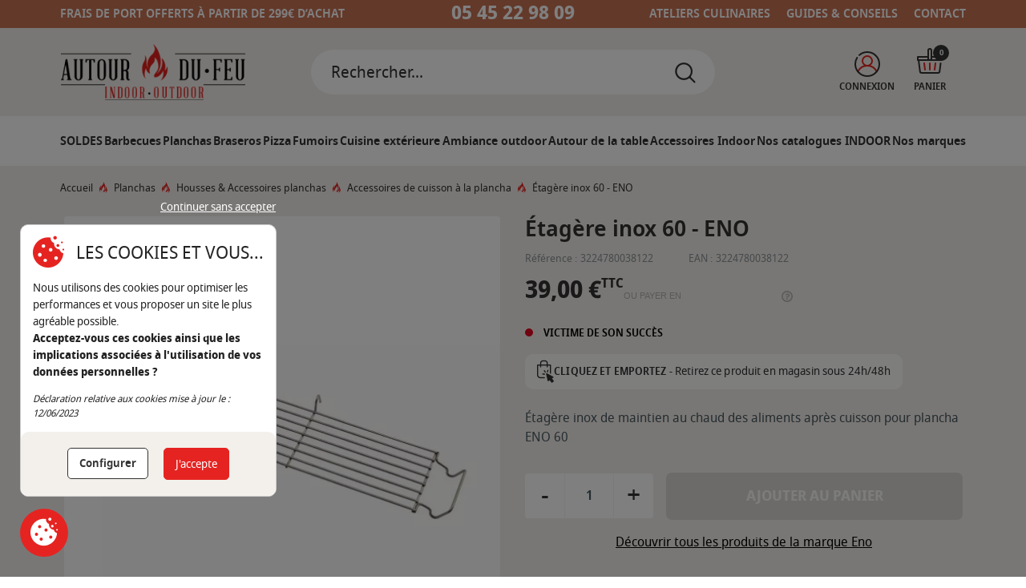

--- FILE ---
content_type: text/html; charset=utf-8
request_url: https://www.autourdufeu16.fr/accessoires-de-cuisson-a-la-plancha/3337-etagere-inox-45-eno.html
body_size: 26893
content:
<!doctype html>
<html lang="fr">

<head>
    
        
  <link rel="preconnect" href="//fonts.gstatic.com/" crossorigin>
<link rel="preconnect" href="//ajax.googleapis.com" crossorigin>
<script type="text/javascript">
    WebFontConfig = {
        google: { families: [ 'Noto+Sans:400,700' ] }
    };
    (function() {
        var wf = document.createElement('script');
        wf.src = 'https://ajax.googleapis.com/ajax/libs/webfont/1/webfont.js';
        wf.type = 'text/javascript';
        wf.async = 'true';
        var s = document.getElementsByTagName('script')[0];
        s.parentNode.insertBefore(wf, s);
    })(); </script>


  <meta charset="utf-8">


  <meta http-equiv="x-ua-compatible" content="ie=edge">



  <title>Étagère inox 60 - ENO</title>
  <meta name="description" content="Étagère inox de maintien au chaud des aliments après cuisson pour plancha ENO 60
">
  <meta name="keywords" content="">
      
      <link rel="canonical" href="https://www.autourdufeu16.fr/accessoires-de-cuisson-a-la-plancha/3337-etagere-inox-45-eno.html">
    
      
  
<meta property="og:title" content="Étagère inox 60 - ENO"/>
<meta property="og:description" content="Étagère inox de maintien au chaud des aliments après cuisson pour plancha ENO 60
"/>
<meta property="og:type" content="website"/>
<meta property="og:url" content="https://www.autourdufeu16.fr/accessoires-de-cuisson-a-la-plancha/3337-etagere-inox-45-eno.html"/>
<meta property="og:site_name" content="Autour du Feu"/>

    <meta property="og:type" content="product"/>
                        <meta property="og:image" content="https://www.autourdufeu16.fr/1213-large_default/etagere-inox-45-eno.jpg"/>
                    <meta property="og:image" content="https://www.autourdufeu16.fr/1212-large_default/etagere-inox-45-eno.jpg"/>
                <meta property="og:image:height" content="800"/>
        <meta property="og:image:width" content="800"/>

                <meta property="product:price:amount" content="39" />
        <meta property="product:price:currency" content="EUR" />
                        <meta property="product:brand" content="Eno" />
        <meta property="og:availability" content="out of stock" />
<script type="application/ld+json">
    {
        "@context" : "http://schema.org",
        "@type" : "Organization",
        "name" : "Autour du Feu",
    "url" : "https://www.autourdufeu16.fr/",
    "logo" : {
        "@type":"ImageObject",
        "url":"https://www.autourdufeu16.fr/img/logo-1695897853.jpg"
    }
}

</script>

<script type="application/ld+json">
    {
        "@context":"http://schema.org",
        "@type":"WebPage",
        "isPartOf": {
            "@type":"WebSite",
            "url":  "https://www.autourdufeu16.fr/",
        "name": "Autour du Feu"
    },
    "name": "Étagère inox 60 - ENO",
    "url":  "https://www.autourdufeu16.fr/accessoires-de-cuisson-a-la-plancha/3337-etagere-inox-45-eno.html"
}


</script>
    <script type="application/ld+json">
        {
        "@context": "http://schema.org/",
        "@type": "Product",
        "@id": "https://www.autourdufeu16.fr/accessoires-de-cuisson-a-la-plancha/3337-etagere-inox-45-eno.html",
    "name": "Étagère inox 60 - ENO",
    "description": "Étagère inox de maintien au chaud des aliments après cuisson pour plancha ENO 60
",
    "category": "Accessoires de cuisson à la plancha",
        "image" :"https://www.autourdufeu16.fr/1213-home_default/etagere-inox-45-eno.jpg",    "sku": "3224780038122",          "gtin13": "3224780038122",
        "brand": {
        "@type": "Brand",
        "name": "Eno"
    },            "weight": {
        "@context": "https://schema.org",
        "@type": "QuantitativeValue",
        "value": "0.900000",
        "unitCode": "kg"
    },          "offers": {
        "@type": "Offer",
        "priceCurrency": "EUR",
        "name": "Étagère inox 60 - ENO",
        "price": "39",
        "url": "https://www.autourdufeu16.fr/accessoires-de-cuisson-a-la-plancha/3337-etagere-inox-45-eno.html",
        "priceValidUntil": "2026-02-08",
                "image": ["https://www.autourdufeu16.fr/1213-large_default/etagere-inox-45-eno.jpg","https://www.autourdufeu16.fr/1212-large_default/etagere-inox-45-eno.jpg"],
                        "gtin13": "3224780038122",
                "sku": "3224780038122",
                        "availability": "http://schema.org/OutOfStock",
        "seller": {
            "@type": "Organization",
            "name": "Autour du Feu"
        }
    }
    
        }


    </script>
    <script type="application/ld+json">
        {
        "@context": "https://schema.org",
        "@type": "BreadcrumbList",
        "itemListElement": [
            {
    "@type": "ListItem",
    "position": 1,
    "name": "Accueil",
    "item": "https://www.autourdufeu16.fr/"
    },            {
    "@type": "ListItem",
    "position": 2,
    "name": "Planchas",
    "item": "https://www.autourdufeu16.fr/53-planchas"
    },            {
    "@type": "ListItem",
    "position": 3,
    "name": "Housses &amp; Accessoires planchas",
    "item": "https://www.autourdufeu16.fr/59-housses-accessoires-planchas"
    },            {
    "@type": "ListItem",
    "position": 4,
    "name": "Accessoires de cuisson à la plancha",
    "item": "https://www.autourdufeu16.fr/192-accessoires-de-cuisson-a-la-plancha"
    },            {
    "@type": "ListItem",
    "position": 5,
    "name": "Étagère inox 60 - ENO",
    "item": "https://www.autourdufeu16.fr/accessoires-de-cuisson-a-la-plancha/3337-etagere-inox-45-eno.html"
    }        ]
    }
    </script>

  



  <meta name="viewport" content="width=device-width, initial-scale=1">



  <link rel="apple-touch-icon" sizes="57x57" href="https://www.autourdufeu16.fr/themes/autourdufeu/assets/img/favicons/apple-icon-57x57.png">
  <link rel="apple-touch-icon" sizes="60x60" href="https://www.autourdufeu16.fr/themes/autourdufeu/assets/img/favicons/apple-icon-60x60.png">
  <link rel="apple-touch-icon" sizes="72x72" href="https://www.autourdufeu16.fr/themes/autourdufeu/assets/img/favicons/apple-icon-72x72.png">
  <link rel="apple-touch-icon" sizes="76x76" href="https://www.autourdufeu16.fr/themes/autourdufeu/assets/img/favicons/apple-icon-76x76.png">
  <link rel="apple-touch-icon" sizes="114x114" href="https://www.autourdufeu16.fr/themes/autourdufeu/assets/img/favicons/apple-icon-114x114.png">
  <link rel="apple-touch-icon" sizes="120x120" href="https://www.autourdufeu16.fr/themes/autourdufeu/assets/img/favicons/apple-icon-120x120.png">
  <link rel="apple-touch-icon" sizes="144x144" href="https://www.autourdufeu16.fr/themes/autourdufeu/assets/img/favicons/apple-icon-144x144.png">
  <link rel="apple-touch-icon" sizes="152x152" href="https://www.autourdufeu16.fr/themes/autourdufeu/assets/img/favicons/apple-icon-152x152.png">
  <link rel="apple-touch-icon" sizes="180x180" href="https://www.autourdufeu16.fr/themes/autourdufeu/assets/img/favicons/apple-icon-180x180.png">
  <link rel="icon" type="image/png" sizes="192x192" href="https://www.autourdufeu16.fr/themes/autourdufeu/assets/img/favicons/android-icon-192x192.png">
  <link rel="icon" type="image/png" sizes="32x32" href="https://www.autourdufeu16.fr/themes/autourdufeu/assets/img/favicons/favicon-32x32.png">
  <link rel="icon" type="image/png" sizes="96x96" href="https://www.autourdufeu16.fr/themes/autourdufeu/assets/img/favicons/favicon-96x96.png">
  <link rel="icon" type="image/png" sizes="16x16" href="https://www.autourdufeu16.fr/themes/autourdufeu/assets/img/favicons/favicon-16x16.png">
  <link rel="manifest" href="https://www.autourdufeu16.fr/themes/autourdufeu/assets/img/favicons/manifest.json">
  <meta name="msapplication-TileColor" content="#ffffff">
  <meta name="msapplication-TileImage" content="/ms-icon-144x144.png">
  <meta name="theme-color" content="#ffffff">




    <link rel="stylesheet" href="https://www.autourdufeu16.fr/themes/autourdufeu/assets/cache/theme-24b4c5103.css" type="text/css" media="all">



  

  <script type="text/javascript">
        var PAYPLUG_DOMAIN = "https:\/\/secure.payplug.com";
        var WPF_FRIENDLY_CAPTCHA_ENDPOINT = "\thttps:\/\/api.friendlycaptcha.com\/api\/v1\/puzzle";
        var WPF_FRIENDLY_CAPTCHA_SITE_KEY = "FCMJSDJDAFF53IP9";
        var adtm_activeLink = {"id":192,"type":"category"};
        var adtm_isToggleMode = false;
        var adtm_menuHamburgerSelector = "#menu-icon, .menu-icon";
        var adtm_stickyOnMobile = false;
        var alreadyreg = "Cet identifiant e-mail est d\u00e9j\u00e0 enregistr\u00e9 pour cette combinaison de produits.";
        var delay_search = "500";
        var emailempty = "champ Email ne peut pas \u00eatre vide.";
        var emailreq = "Email (requis.";
        var free_text = "Gratuit";
        var is_sandbox_mode = false;
        var module_name = "payplug";
        var notify_path_process = "https:\/\/www.autourdufeu16.fr\/module\/notifyme\/process";
        var notify_url = "https:\/\/www.autourdufeu16.fr\/module\/notifyme\/checkquantity";
        var payplug_ajax_url = "https:\/\/www.autourdufeu16.fr\/module\/payplug\/ajax";
        var payplug_oney = true;
        var payplug_oney_loading_msg = "Chargement";
        var prestashop = {"cart":{"products":[],"totals":{"total":{"type":"total","label":"Total","amount":0,"value":"0,00\u00a0\u20ac"},"total_including_tax":{"type":"total","label":"Total TTC","amount":0,"value":"0,00\u00a0\u20ac"},"total_excluding_tax":{"type":"total","label":"Total HT :","amount":0,"value":"0,00\u00a0\u20ac"}},"subtotals":{"products":{"type":"products","label":"Sous-total","amount":0,"value":"0,00\u00a0\u20ac"},"discounts":null,"shipping":{"type":"shipping","label":"Livraison","amount":0,"value":""},"tax":null},"products_count":0,"summary_string":"0 articles","vouchers":{"allowed":1,"added":[]},"discounts":[],"minimalPurchase":0,"minimalPurchaseRequired":""},"currency":{"id":1,"name":"Euro","iso_code":"EUR","iso_code_num":"978","sign":"\u20ac"},"customer":{"lastname":null,"firstname":null,"email":null,"birthday":null,"newsletter":null,"newsletter_date_add":null,"optin":null,"website":null,"company":null,"siret":null,"ape":null,"is_logged":false,"gender":{"type":null,"name":null},"addresses":[]},"language":{"name":"Fran\u00e7ais (French)","iso_code":"fr","locale":"fr-FR","language_code":"fr","is_rtl":"0","date_format_lite":"d\/m\/Y","date_format_full":"d\/m\/Y H:i:s","id":1},"page":{"title":"","canonical":"https:\/\/www.autourdufeu16.fr\/accessoires-de-cuisson-a-la-plancha\/3337-etagere-inox-45-eno.html","meta":{"title":"\u00c9tag\u00e8re inox 60 - ENO","description":"\u00c9tag\u00e8re inox de maintien au chaud des aliments apr\u00e8s cuisson pour plancha ENO 60\n","keywords":"","robots":"index"},"page_name":"product","body_classes":{"lang-fr":true,"lang-rtl":false,"country-FR":true,"currency-EUR":true,"layout-full-width":true,"page-product":true,"tax-display-enabled":true,"product-id-3337":true,"product-\u00c9tag\u00e8re inox 60 - ENO":true,"product-id-category-192":true,"product-id-manufacturer-10":true,"product-id-supplier-0":true,"product-available-for-order":true},"admin_notifications":[]},"shop":{"name":"Autour du Feu","logo":"https:\/\/www.autourdufeu16.fr\/img\/logo-1695897853.jpg","stores_icon":"https:\/\/www.autourdufeu16.fr\/img\/logo_stores.png","favicon":"https:\/\/www.autourdufeu16.fr\/img\/favicon.ico"},"urls":{"base_url":"https:\/\/www.autourdufeu16.fr\/","current_url":"https:\/\/www.autourdufeu16.fr\/accessoires-de-cuisson-a-la-plancha\/3337-etagere-inox-45-eno.html","shop_domain_url":"https:\/\/www.autourdufeu16.fr","img_ps_url":"https:\/\/www.autourdufeu16.fr\/img\/","img_cat_url":"https:\/\/www.autourdufeu16.fr\/img\/c\/","img_lang_url":"https:\/\/www.autourdufeu16.fr\/img\/l\/","img_prod_url":"https:\/\/www.autourdufeu16.fr\/img\/p\/","img_manu_url":"https:\/\/www.autourdufeu16.fr\/img\/m\/","img_sup_url":"https:\/\/www.autourdufeu16.fr\/img\/su\/","img_ship_url":"https:\/\/www.autourdufeu16.fr\/img\/s\/","img_store_url":"https:\/\/www.autourdufeu16.fr\/img\/st\/","img_col_url":"https:\/\/www.autourdufeu16.fr\/img\/co\/","img_url":"https:\/\/www.autourdufeu16.fr\/themes\/autourdufeu\/assets\/img\/","css_url":"https:\/\/www.autourdufeu16.fr\/themes\/autourdufeu\/assets\/css\/","js_url":"https:\/\/www.autourdufeu16.fr\/themes\/autourdufeu\/assets\/js\/","pic_url":"https:\/\/www.autourdufeu16.fr\/upload\/","pages":{"address":"https:\/\/www.autourdufeu16.fr\/adresse","addresses":"https:\/\/www.autourdufeu16.fr\/adresses","authentication":"https:\/\/www.autourdufeu16.fr\/connexion","cart":"https:\/\/www.autourdufeu16.fr\/panier","category":"https:\/\/www.autourdufeu16.fr\/index.php?controller=category","cms":"https:\/\/www.autourdufeu16.fr\/index.php?controller=cms","contact":"https:\/\/www.autourdufeu16.fr\/nous-contacter","discount":"https:\/\/www.autourdufeu16.fr\/reduction","guest_tracking":"https:\/\/www.autourdufeu16.fr\/suivi-commande-invite","history":"https:\/\/www.autourdufeu16.fr\/historique-commandes","identity":"https:\/\/www.autourdufeu16.fr\/identite","index":"https:\/\/www.autourdufeu16.fr\/","my_account":"https:\/\/www.autourdufeu16.fr\/mon-compte","order_confirmation":"https:\/\/www.autourdufeu16.fr\/confirmation-commande","order_detail":"https:\/\/www.autourdufeu16.fr\/index.php?controller=order-detail","order_follow":"https:\/\/www.autourdufeu16.fr\/suivi-commande","order":"https:\/\/www.autourdufeu16.fr\/commande","order_return":"https:\/\/www.autourdufeu16.fr\/index.php?controller=order-return","order_slip":"https:\/\/www.autourdufeu16.fr\/avoirs","pagenotfound":"https:\/\/www.autourdufeu16.fr\/page-introuvable","password":"https:\/\/www.autourdufeu16.fr\/recuperation-mot-de-passe","pdf_invoice":"https:\/\/www.autourdufeu16.fr\/index.php?controller=pdf-invoice","pdf_order_return":"https:\/\/www.autourdufeu16.fr\/index.php?controller=pdf-order-return","pdf_order_slip":"https:\/\/www.autourdufeu16.fr\/index.php?controller=pdf-order-slip","prices_drop":"https:\/\/www.autourdufeu16.fr\/promotions","product":"https:\/\/www.autourdufeu16.fr\/index.php?controller=product","search":"https:\/\/www.autourdufeu16.fr\/recherche","sitemap":"https:\/\/www.autourdufeu16.fr\/plan-site","stores":"https:\/\/www.autourdufeu16.fr\/magasins","supplier":"https:\/\/www.autourdufeu16.fr\/fournisseur","register":"https:\/\/www.autourdufeu16.fr\/connexion?create_account=1","order_login":"https:\/\/www.autourdufeu16.fr\/commande?login=1"},"alternative_langs":[],"theme_assets":"\/themes\/autourdufeu\/assets\/","actions":{"logout":"https:\/\/www.autourdufeu16.fr\/?mylogout="},"no_picture_image":{"bySize":{"small_default":{"url":"https:\/\/www.autourdufeu16.fr\/img\/p\/fr-default-small_default.jpg","width":98,"height":98},"cart_default":{"url":"https:\/\/www.autourdufeu16.fr\/img\/p\/fr-default-cart_default.jpg","width":125,"height":125},"pdt_180":{"url":"https:\/\/www.autourdufeu16.fr\/img\/p\/fr-default-pdt_180.jpg","width":180,"height":180},"home_default":{"url":"https:\/\/www.autourdufeu16.fr\/img\/p\/fr-default-home_default.jpg","width":250,"height":250},"pdt_300":{"url":"https:\/\/www.autourdufeu16.fr\/img\/p\/fr-default-pdt_300.jpg","width":300,"height":300},"pdt_360":{"url":"https:\/\/www.autourdufeu16.fr\/img\/p\/fr-default-pdt_360.jpg","width":360,"height":360},"medium_default":{"url":"https:\/\/www.autourdufeu16.fr\/img\/p\/fr-default-medium_default.jpg","width":452,"height":452},"pdt_540":{"url":"https:\/\/www.autourdufeu16.fr\/img\/p\/fr-default-pdt_540.jpg","width":540,"height":540},"large_default":{"url":"https:\/\/www.autourdufeu16.fr\/img\/p\/fr-default-large_default.jpg","width":800,"height":800}},"small":{"url":"https:\/\/www.autourdufeu16.fr\/img\/p\/fr-default-small_default.jpg","width":98,"height":98},"medium":{"url":"https:\/\/www.autourdufeu16.fr\/img\/p\/fr-default-pdt_300.jpg","width":300,"height":300},"large":{"url":"https:\/\/www.autourdufeu16.fr\/img\/p\/fr-default-large_default.jpg","width":800,"height":800},"legend":""}},"configuration":{"display_taxes_label":true,"display_prices_tax_incl":true,"is_catalog":false,"show_prices":true,"opt_in":{"partner":false},"quantity_discount":{"type":"price","label":"Prix unitaire"},"voucher_enabled":1,"return_enabled":1},"field_required":[],"breadcrumb":{"links":[{"title":"Accueil","url":"https:\/\/www.autourdufeu16.fr\/"},{"title":"Planchas","url":"https:\/\/www.autourdufeu16.fr\/53-planchas"},{"title":"Housses & Accessoires planchas","url":"https:\/\/www.autourdufeu16.fr\/59-housses-accessoires-planchas"},{"title":"Accessoires de cuisson \u00e0 la plancha","url":"https:\/\/www.autourdufeu16.fr\/192-accessoires-de-cuisson-a-la-plancha"},{"title":"\u00c9tag\u00e8re inox 60 - ENO","url":"https:\/\/www.autourdufeu16.fr\/accessoires-de-cuisson-a-la-plancha\/3337-etagere-inox-45-eno.html"}],"count":5},"link":{"protocol_link":"https:\/\/","protocol_content":"https:\/\/"},"time":1769238544,"static_token":"269af261d5e1199d1c6b9c89f521043b","token":"f9931587962c3f663f467ee88156f396","debug":false};
        var prestashopFacebookAjaxController = "https:\/\/www.autourdufeu16.fr\/module\/ps_facebook\/Ajax";
        var productcomments = false;
        var psemailsubscription_subscription = "https:\/\/www.autourdufeu16.fr\/module\/ps_emailsubscription\/subscription";
        var psr_icon_color = "#FFFFFF";
        var search_url = "https:\/\/www.autourdufeu16.fr\/resultats-recherche";
        var somethingwrong = "Quelque chose s'est mal pass\u00e9\u00a0! Veuillez r\u00e9essayer.";
        var stockback = "quantit\u00e9 de produit a d\u00e9j\u00e0 de retour en magasin! V\u00e9rifiez s'il vous pla\u00eet.";
        var successreg = "L'e-mail a \u00e9t\u00e9 enregistr\u00e9 avec succ\u00e8s.";
        var validemail = "Veuillez saisir une adresse e-mail valide.";
        var wk_notify_id_product = "3337";
        var ybsFo = {"conf":{"minChar":3}};
      </script>
  
    <script>
    // Define dataLayer and the gtag function.
    window.dataLayer = window.dataLayer || [];
    function gtag(){dataLayer.push(arguments);}

    // Set default consent to 'denied' as a placeholder
    // Determine actual values based on your own requirements
    gtag('consent', 'default', {
      'ad_storage': 'denied',
      'ad_user_data': 'denied',
      'ad_personalization': 'denied',
      'analytics_storage': 'denied'
    });
  </script>

  <!-- Google tag for Adwords (gtag.js) -->
  <script async src="https://www.googletagmanager.com/gtag/js?id=AW-403156381"></script>
  <script> window.dataLayer = window.dataLayer || [];
      function gtag(){dataLayer.push(arguments);}
      gtag('js', new Date());
      gtag('consent', 'default', {
          'ad_storage': 'denied',
          'ad_user_data': 'denied',
          'ad_personalization': 'denied',
          'analytics_storage': 'denied'
      });
      gtag('config', 'AW-403156381', {'allow_enhanced_conversions':true, 'anonymize_ip': true});
    </script>
  



  <style>
            div#cookiesplus-modal,
        #cookiesplus-modal > div,
        #cookiesplus-modal p {
            background-color: #FFFFFF !important;
        }
    
    
            #cookiesplus-modal .cookiesplus-accept {
            background-color: #ff593d !important;
        }
    
            #cookiesplus-modal .cookiesplus-accept {
            border: 1px solid #ff593d !important;
        }
    

            #cookiesplus-modal .cookiesplus-accept {
            color: #FFFFFF !important;
        }
    
            #cookiesplus-modal .cookiesplus-accept {
            font-size: 16px !important;
        }
    
    
            #cookiesplus-modal .cookiesplus-more-information {
            background-color: #FFFFFF !important;
        }
    
            #cookiesplus-modal .cookiesplus-more-information {
            border: 1px solid #FFFFFF !important;
        }
    
            #cookiesplus-modal .cookiesplus-more-information {
            color: #7A7A7A !important;
        }
    
            #cookiesplus-modal .cookiesplus-more-information {
            font-size: 16px !important;
        }
    
    
            #cookiesplus-modal .cookiesplus-reject {
            background-color: #FFFFFF !important;
        }
    
            #cookiesplus-modal .cookiesplus-reject {
            border: 1px solid #FFFFFF !important;
        }
    
            #cookiesplus-modal .cookiesplus-reject {
            color: #7A7A7A !important;
        }
    
            #cookiesplus-modal .cookiesplus-reject {
            font-size: 16px !important;
        }
    
    
            #cookiesplus-modal .cookiesplus-save:not([disabled]) {
            background-color: #FFFFFF !important;
        }
    
            #cookiesplus-modal .cookiesplus-save:not([disabled]) {
            border: 1px solid #FFFFFF !important;
        }
    
            #cookiesplus-modal .cookiesplus-save:not([disabled]) {
            color: #7A7A7A !important;
        }
    
            #cookiesplus-modal .cookiesplus-save {
            font-size: 16px !important;
        }
    
    
    
    #cookiesplus-tab {
                     bottom: 0;
                left: 0;
                    
                    background-color: #ff593d !important;
        
            }
</style>
<script type="text/javascript">
  var main_color='#2fb5d2';
  var text_color='#ffffff';
</script>
    <script type="text/javascript">
        var YBC_BLOCKSEARCH_OVERLAY ='1';
        var YBC_BLOCKSEARCH_SEARCH_SUGGESTION ='1';
    </script>
   
<script type="text/javascript">
var unlike_text ="Unliké ce post";
var like_text ="Comme ce poste";
var baseAdminDir ='//';
var ybc_blog_product_category ='0';
var ybc_blog_polls_g_recaptcha = false;
</script>
 
<script async src="https://www.googletagmanager.com/gtag/js?id=G-R8HRM1W5SZ"></script>
<script>
  window.dataLayer = window.dataLayer || [];
  function gtag(){dataLayer.push(arguments);}
  gtag('js', new Date());
  gtag(
    'config',
    'G-R8HRM1W5SZ',
    {
      'debug_mode':false
      , 'anonymize_ip': true                }
  );
</script>

<script type="text/javascript">
   var abfd_url = "https://www.autourdufeu16.fr/module/amountbeforefreedelivery/ajax";
</script>


    
</head>

<body id="product" class="lang-fr country-fr currency-eur layout-full-width page-product tax-display-enabled product-id-3337 product-etagere-inox-60-eno product-id-category-192 product-id-manufacturer-10 product-id-supplier-0 product-available-for-order">


    


<main>
    
            

    <header id="header" class="l-header">
        
                            
  <div class="header-banner">
    
  </div>


    <section class="preheader">
<div class="container">
<span class="visible--desktop">FRAIS DE PORT OFFERTS À PARTIR DE 299€ D’ACHAT</span>
<a href="tel:0545229809">05 45 22 98 09</a>
<div class="visible--desktop text-right">
<a href="/328-ateliers-culinaires">ATELIERS CULINAIRES</a>
<a class="ml-3" href="/blog">GUIDES &amp; CONSEILS</a>
<a class="ml-3" href="/nous-contacter">CONTACT</a>
</div>
</div>
</section>

<style>
@media (min-width:768px){
.preheader > div > *{ flex: 1 1 36%;}
.preheader > div > a{ flex: 1 1 30%;}
}
</style>




  <div class="container header-top d--flex-between u-a-i-c">

    <a href="https://www.autourdufeu16.fr/" class="header__logo header-top__col">
      <img class="logo img-fluid" src="https://www.autourdufeu16.fr/img/logo-1695897853.jpg" alt="Autour du Feu" width="230">
    </a>
    <div class="header__search">
      <!-- Block search module TOP -->
<script type="text/javascript">
  var id_lang =1;
</script>
<div class="ets_search_block_top col-sm-12 col-md-6 col-lg-5 clearfix pull-right">
  <form class="ybc_searchbox" method="get" action="https://www.autourdufeu16.fr/resultats-recherche">
    <input class="search_query form-control ybc_search_query search_query_top" type="text"  name="search_query" placeholder="Rechercher..." value="" />
    <button type="submit"  class="btn btn-default button-search" >
      <i class="icon icon_svg icon_search">
        <svg aria-hidden="true" focusable="false" data-prefix="fas" data-icon="search" class="svg-inline--fa fa-search fa-w-16" role="img" xmlns="http://www.w3.org/2000/svg" viewBox="0 0 512 512"><path fill="currentColorFill" d="M505 442.7L405.3 343c-4.5-4.5-10.6-7-17-7H372c27.6-35.3 44-79.7 44-128C416 93.1 322.9 0 208 0S0 93.1 0 208s93.1 208 208 208c48.3 0 92.7-16.4 128-44v16.3c0 6.4 2.5 12.5 7 17l99.7 99.7c9.4 9.4 24.6 9.4 33.9 0l28.3-28.3c9.4-9.4 9.4-24.6.1-34zM208 336c-70.7 0-128-57.2-128-128 0-70.7 57.2-128 128-128 70.7 0 128 57.2 128 128 0 70.7-57.2 128-128 128z"></path></svg>
      </i>
    </button>
  </form>
  <div class="search_block_results" >
  </div>
</div>

<style type="text/css">
    .ets_search_block_top .btn.button-search{
      background-color: #2fb5d2;
  }
  .ets_search_block_top .btn.button-search{
      color:#2fb5d2;
  }
      .ets_search_block_top .btn.button-search:hover{
      background-color: #2592a9;
  }
      .search_block_results .box_button_see{
      background-color:#2fb5d2;
  }
      .search_block_results .box_button_see:hover{
      background-color: #2592a9;
  }
      .wrap_header_tap ul li.active a{
      background-color: #2fb5d2;
  }
      .ets_search_block_top .btn.button-search::before{
      color:#ffffff;
  }
  .title_group span.total{
      /*color:#ffffff;*/
  }
  a.ets_link_see{
      color:#ffffff !important;
  }
  .wrap_header_tap ul li.active a{
      color:#ffffff !important;
  }
  .wrap_header_tap ul li.active a span{
      color:#ffffff;
  }
  
</style>
<!-- /Block search module TOP -->

    </div>
    <div class="header__right header-top__col">
      <div class="user-info mr-3 mr-md-4 header__rightitem">
      <a
            href="https://www.autourdufeu16.fr/mon-compte"
            class="u-link-body d-flex flex-column justify-content-start align-items-center"
            title="Identifiez-vous"
            rel="nofollow"
    >
      <span class="mt-1"><img src="https://www.autourdufeu16.fr/themes/autourdufeu/assets/img//icon_account.svg"></span>
      <span class="visible--desktop">Connexion</span>
    </a>
  </div>
<div>
    <div class="blockcart   mr-md-4 cart-preview header__rightitem inactive" data-refresh-url="//www.autourdufeu16.fr/module/ps_shoppingcart/ajax">
        <div class="u-link-body shopping-cart d-flex flex-column justify-content-start align-items-center">
                            <span class="mb-1"><img src="https://www.autourdufeu16.fr/themes/autourdufeu/assets/img//icon_cart.svg"></span>
                <span class="visible--desktop blockcart__label">Panier</span>
                <span class="blockcart__count">0</span>
                        </div>
    </div>
</div>



      <button class="visible--mobile btn pr-0 pt-3" id="menu-icon" data-toggle="modal" data-target="#mobile_top_menu_wrapper">
        <i class="icon-menu"></i>
      </button>
    </div>

  </div>


<div class="bg-white">
  <div class="container p-0">
    <!-- MODULE PM_AdvancedTopMenu || Presta-Module.com -->
<div id="_desktop_top_menu" class="adtm_menu_container container">
	<div id="adtm_menu" data-open-method="1" class="" data-active-id="pagenotfound" data-active-type="custom">
		<div id="adtm_menu_inner" class="clearfix advtm_open_on_hover">
			<ul id="menu">
								<li class="li-niveau1 advtm_menu_toggle">
					<a class="a-niveau1 adtm_toggle_menu_button"><span class="advtm_menu_span adtm_toggle_menu_button_text">Menu</span></a>
				</li>
																		
																																	<li class="li-niveau1 advtm_menu_17 menuHaveNoMobileSubMenu">
						<a href="https://www.autourdufeu16.fr/144-soldes" title="SOLDES"  class=" a-niveau1"  data-type="category" data-id="144"><span class="advtm_menu_span advtm_menu_span_17">SOLDES</span></a>										</li>
																			
																																																								<li class="li-niveau1 advtm_menu_2 sub">
						<a href="https://www.autourdufeu16.fr/44-barbecues" title="Barbecues"  class=" a-niveau1"  data-type="category" data-id="44"><span class="advtm_menu_span advtm_menu_span_2">Barbecues</span></a>											<div class="adtm_sub">
													<table class="columnWrapTable">
							<tr>
																							
																<td class="adtm_column_wrap_td advtm_column_wrap_td_1">
									<div class="adtm_column_wrap advtm_column_wrap_1">
																			<div class="adtm_column_wrap_sizer">&nbsp;</div>
																																																												<div class="adtm_column adtm_column_1">
																																		<span class="column_wrap_title">
												<a href="#" title="PAR TYPE"  class="adtm_unclickable" >PAR TYPE</a>											</span>
																																															<ul class="adtm_elements adtm_elements_1">
																																																																			<li class="">
													<a href="https://www.autourdufeu16.fr/45-barbecues-charbon" title="Barbecues charbon"  class=""  data-type="category" data-id="45">Barbecues charbon</a>												</li>
																																																																																	<li class="">
													<a href="https://www.autourdufeu16.fr/149-barbecues-kamado-en-ceramique" title="Barbecue Kamado"  class=""  data-type="category" data-id="149">Barbecue Kamado</a>												</li>
																																																																																	<li class="">
													<a href="https://www.autourdufeu16.fr/46-barbecues-gaz" title="Barbecues gaz"  class=""  data-type="category" data-id="46">Barbecues gaz</a>												</li>
																																																																																	<li class="">
													<a href="https://www.autourdufeu16.fr/47-barbecues-electriques" title="Barbecues &eacute;l&eacute;ctriques"  class=""  data-type="category" data-id="47">Barbecues &eacute;l&eacute;ctriques</a>												</li>
																																																																																	<li class="">
													<a href="https://www.autourdufeu16.fr/127-barbecue-a-pellets" title="Barbecue &agrave; pellets"  class=""  data-type="category" data-id="127">Barbecue &agrave; pellets</a>												</li>
																																																																																	<li class="">
													<a href="https://www.autourdufeu16.fr/48-barbecues-portables" title="Barbecues portables"  class=""  data-type="category" data-id="48">Barbecues portables</a>												</li>
																																						</ul>
																																	</div>
																																																</div>
								</td>
																															
																<td class="adtm_column_wrap_td advtm_column_wrap_td_2">
									<div class="adtm_column_wrap advtm_column_wrap_2">
																			<div class="adtm_column_wrap_sizer">&nbsp;</div>
																																																												<div class="adtm_column adtm_column_98">
																																		<span class="column_wrap_title">
												<a href="#" title="PAR MARQUE"  class="adtm_unclickable" >PAR MARQUE</a>											</span>
																																															<ul class="adtm_elements adtm_elements_98">
																																																																			<li class="">
													<a href="https://www.autourdufeu16.fr/155-barbecues-charbon-big-green-egg" title="Big Green Egg"  class=""  data-type="category" data-id="155">Big Green Egg</a>												</li>
																																																																																	<li class="">
													<a href="https://www.autourdufeu16.fr/1_weber?q=Cat&eacute;gories-Barbecues" title="Weber"  class="" >Weber</a>												</li>
																																																																																	<li class="">
													<a href="https://www.autourdufeu16.fr/29_charbroil?q=Cat&eacute;gories-Barbecues" title="Charbroil"  class="" >Charbroil</a>												</li>
																																																																																	<li class="">
													<a href="https://www.autourdufeu16.fr/81_aluvy?q=Cat&eacute;gories-Barbecues" title="Aluvy"  class="" >Aluvy</a>												</li>
																																						</ul>
																																	</div>
																																																</div>
								</td>
																															
																<td class="adtm_column_wrap_td advtm_column_wrap_td_3">
									<div class="adtm_column_wrap advtm_column_wrap_3">
																			<div class="adtm_column_wrap_sizer">&nbsp;</div>
																																																												<div class="adtm_column adtm_column_3">
																																		<span class="column_wrap_title">
												<a href="https://www.autourdufeu16.fr/51-housses-accessoires-pour-barbecues" title="HOUSSES &amp; ACCESSOIRES"  class=""  data-type="category" data-id="51">HOUSSES &amp; ACCESSOIRES</a>											</span>
																																																									</div>
																																																																																	<div class="adtm_column adtm_column_101">
																																		<span class="column_wrap_title">
												<a href="https://www.autourdufeu16.fr/172-combustibles-pour-barbecues" title="COMBUSTIBLES"  class=""  data-type="category" data-id="172">COMBUSTIBLES</a>											</span>
																																																									</div>
																																																																																	<div class="adtm_column adtm_column_102">
																																		<span class="column_wrap_title">
												<a href="https://www.autourdufeu16.fr/320-tournebroches" title="TOURNEBROCHES"  class=""  data-type="category" data-id="320">TOURNEBROCHES</a>											</span>
																																																									</div>
																																																</div>
								</td>
																															
																<td class="adtm_column_wrap_td advtm_column_wrap_td_4 advtm_hide_mobile">
									<div class="adtm_column_wrap advtm_column_wrap_4">
																			<div class="adtm_column_wrap_sizer">&nbsp;</div>
																																																												<div class="adtm_column adtm_column_5">
																																		<span class="column_wrap_title">
												<a href="/44-barbecues" title=""  class="" ><img src="//www.autourdufeu16.fr/modules/pm_advancedtopmenu/column_icons/5-fr.jpg" alt="" title="" width="600" height="734" class="adtm_menu_icon img-responsive img-fluid" /></a>											</span>
																																																									</div>
																																																</div>
								</td>
																						</tr>
						</table>
												</div>
										</li>
																			
																																																								<li class="li-niveau1 advtm_menu_3 sub">
						<a href="https://www.autourdufeu16.fr/53-planchas" title="Planchas"  class=" a-niveau1"  data-type="category" data-id="53"><span class="advtm_menu_span advtm_menu_span_3">Planchas</span></a>											<div class="adtm_sub">
													<table class="columnWrapTable">
							<tr>
																							
																<td class="adtm_column_wrap_td advtm_column_wrap_td_5">
									<div class="adtm_column_wrap advtm_column_wrap_5">
																			<div class="adtm_column_wrap_sizer">&nbsp;</div>
																																																												<div class="adtm_column adtm_column_12">
																																		<span class="column_wrap_title">
												<a href="#" title="PAR TYPE"  class="adtm_unclickable"  data-type="category" data-id="54">PAR TYPE</a>											</span>
																																															<ul class="adtm_elements adtm_elements_12">
																																																																			<li class="">
													<a href="https://www.autourdufeu16.fr/173-plancha-gaz-en-fonte-emaillee" title="Plancha gaz en fonte &eacute;maill&eacute;e"  class=""  data-type="category" data-id="173">Plancha gaz en fonte &eacute;maill&eacute;e</a>												</li>
																																																																																	<li class="">
													<a href="https://www.autourdufeu16.fr/175-planchas-gaz-en-inox" title="Planchas gaz en inox"  class=""  data-type="category" data-id="175">Planchas gaz en inox</a>												</li>
																																																																																	<li class="">
													<a href="https://www.autourdufeu16.fr/180-planchas-electriques-en-fonte-emaillee" title="Planchas &eacute;lectriques en fonte &eacute;maill&eacute;e"  class=""  data-type="category" data-id="180">Planchas &eacute;lectriques en fonte &eacute;maill&eacute;e</a>												</li>
																																																																																	<li class="">
													<a href="https://www.autourdufeu16.fr/182-planchas-electriques-en-inox" title="Planchas &eacute;lectriques en inox"  class=""  data-type="category" data-id="182">Planchas &eacute;lectriques en inox</a>												</li>
																																																																																	<li class="">
													<a href="https://www.autourdufeu16.fr/57-planchas-pour-barbecues" title="Planchas pour barbecues"  class=""  data-type="category" data-id="57">Planchas pour barbecues</a>												</li>
																																						</ul>
																																	</div>
																																																																																	<div class="adtm_column adtm_column_94">
																																		<span class="column_wrap_title">
												<a href="https://www.autourdufeu16.fr/187-braseros-plancha" title="BRASEROS PLANCHA"  class=""  data-type="category" data-id="187">BRASEROS PLANCHA</a>											</span>
																																																									</div>
																																																</div>
								</td>
																															
																<td class="adtm_column_wrap_td advtm_column_wrap_td_7">
									<div class="adtm_column_wrap advtm_column_wrap_7">
																			<div class="adtm_column_wrap_sizer">&nbsp;</div>
																																																												<div class="adtm_column adtm_column_52">
																																		<span class="column_wrap_title">
												<a href="#" title="PAR MARQUE"  class="adtm_unclickable" >PAR MARQUE</a>											</span>
																																															<ul class="adtm_elements adtm_elements_52">
																																																																			<li class="">
													<a href="https://www.autourdufeu16.fr/10_eno?q=Cat&eacute;gories-Planchas" title="Eno"  class="" >Eno</a>												</li>
																																																																																	<li class="">
													<a href="https://www.autourdufeu16.fr/2_forge-adour?q=Cat&eacute;gories-Planchas" title="Forge Adour"  class="" >Forge Adour</a>												</li>
																																																																																	<li class="">
													<a href="https://www.autourdufeu16.fr/32_krampouz?q=Cat&eacute;gories-Planchas" title="Krampouz"  class="" >Krampouz</a>												</li>
																																																																																	<li class="">
													<a href="https://www.autourdufeu16.fr/188-braseros-plancha-ofyr" title="OFYR"  class=""  data-type="category" data-id="188">OFYR</a>												</li>
																																						</ul>
																																	</div>
																																																</div>
								</td>
																															
																<td class="adtm_column_wrap_td advtm_column_wrap_td_6">
									<div class="adtm_column_wrap advtm_column_wrap_6">
																			<div class="adtm_column_wrap_sizer">&nbsp;</div>
																																																												<div class="adtm_column adtm_column_96">
																																		<span class="column_wrap_title">
												<a href="https://www.autourdufeu16.fr/58-chariots-et-dessertes" title="CHARIOTS &amp; DESSERTES"  class=""  data-type="category" data-id="58">CHARIOTS &amp; DESSERTES</a>											</span>
																																																									</div>
																																																																																	<div class="adtm_column adtm_column_93">
																																		<span class="column_wrap_title">
												<a href="https://www.autourdufeu16.fr/92-capots-couvercles-pour-plancha" title="CAPOTS &amp; COUVERCLES"  class=""  data-type="category" data-id="92">CAPOTS &amp; COUVERCLES</a>											</span>
																																																									</div>
																																																																																	<div class="adtm_column adtm_column_97">
																																		<span class="column_wrap_title">
												<a href="https://www.autourdufeu16.fr/141-paella" title="PA&Euml;LLA"  class=""  data-type="category" data-id="141">PA&Euml;LLA</a>											</span>
																																																									</div>
																																																																																	<div class="adtm_column adtm_column_9">
																																		<span class="column_wrap_title">
												<a href="https://www.autourdufeu16.fr/59-housses-accessoires-planchas" title="HOUSSES ET ACCESSOIRES"  class=""  data-type="category" data-id="59">HOUSSES ET ACCESSOIRES</a>											</span>
																																																									</div>
																																																</div>
								</td>
																															
																<td class="adtm_column_wrap_td advtm_column_wrap_td_8 advtm_hide_mobile">
									<div class="adtm_column_wrap advtm_column_wrap_8">
																			<div class="adtm_column_wrap_sizer">&nbsp;</div>
																																																												<div class="adtm_column adtm_column_53">
																																		<span class="column_wrap_title">
												<a href="#" title=""  class="adtm_unclickable" ><img src="//www.autourdufeu16.fr/modules/pm_advancedtopmenu/column_icons/53-fr.jpg" alt="" title="" width="746" height="912" class="adtm_menu_icon img-responsive img-fluid" /></a>											</span>
																																																									</div>
																																																</div>
								</td>
																						</tr>
						</table>
												</div>
										</li>
																			
																																																								<li class="li-niveau1 advtm_menu_4 sub">
						<a href="https://www.autourdufeu16.fr/61-braseros" title="Braseros"  class=" a-niveau1"  data-type="category" data-id="61"><span class="advtm_menu_span advtm_menu_span_4">Braseros</span></a>											<div class="adtm_sub">
													<table class="columnWrapTable">
							<tr>
																							
																<td class="adtm_column_wrap_td advtm_column_wrap_td_9">
									<div class="adtm_column_wrap advtm_column_wrap_9">
																			<div class="adtm_column_wrap_sizer">&nbsp;</div>
																																																												<div class="adtm_column adtm_column_15">
																																		<span class="column_wrap_title">
												<a href="#" title="PAR TYPE"  class="adtm_unclickable"  data-type="category" data-id="64">PAR TYPE</a>											</span>
																																															<ul class="adtm_elements adtm_elements_15">
																																																																			<li class="">
													<a href="https://www.autourdufeu16.fr/196-braseros-en-fonte" title="Braseros en fonte"  class=""  data-type="category" data-id="196">Braseros en fonte</a>												</li>
																																																																																	<li class="">
													<a href="https://www.autourdufeu16.fr/197-braseros-en-acier" title="Braseros en acier"  class=""  data-type="category" data-id="197">Braseros en acier</a>												</li>
																																																																																	<li class="">
													<a href="https://www.autourdufeu16.fr/198-braseros-corten" title="Braseros corten"  class=""  data-type="category" data-id="198">Braseros corten</a>												</li>
																																																																																	<li class="">
													<a href="https://www.autourdufeu16.fr/199-braseros-en-inox" title="Braseros en inox"  class=""  data-type="category" data-id="199">Braseros en inox</a>												</li>
																																																																																	<li class="">
													<a href="https://www.autourdufeu16.fr/200-braseros-en-pierre" title="Braseros en pierre"  class=""  data-type="category" data-id="200">Braseros en pierre</a>												</li>
																																																																																	<li class="">
													<a href="https://www.autourdufeu16.fr/312-braseros-en-aluminium" title="Braseros en aluminium"  class=""  data-type="category" data-id="312">Braseros en aluminium</a>												</li>
																																																																																	<li class="">
													<a href="https://www.autourdufeu16.fr/201-braseros-sur-pieds" title="Braseros sur pieds"  class=""  data-type="category" data-id="201">Braseros sur pieds</a>												</li>
																																																																																	<li class="">
													<a href="https://www.autourdufeu16.fr/202-mini-braseros" title="Mini braseros"  class=""  data-type="category" data-id="202">Mini braseros</a>												</li>
																																						</ul>
																																	</div>
																																																</div>
								</td>
																															
																<td class="adtm_column_wrap_td advtm_column_wrap_td_10">
									<div class="adtm_column_wrap advtm_column_wrap_10">
																			<div class="adtm_column_wrap_sizer">&nbsp;</div>
																																																												<div class="adtm_column adtm_column_92">
																																		<span class="column_wrap_title">
												<a href="https://www.autourdufeu16.fr/68-braseros-ofyr" title="BRASEROS OFYR"  class=""  data-type="category" data-id="68">BRASEROS OFYR</a>											</span>
																																																									</div>
																																																																																	<div class="adtm_column adtm_column_16">
																																		<span class="column_wrap_title">
												<a href="https://www.autourdufeu16.fr/65-braseros-mexicains-en-terre-cuite" title="BRASEROS MEXICAINS"  class=""  data-type="category" data-id="65">BRASEROS MEXICAINS</a>											</span>
																																																									</div>
																																																</div>
								</td>
																															
																<td class="adtm_column_wrap_td advtm_column_wrap_td_11">
									<div class="adtm_column_wrap advtm_column_wrap_11">
																			<div class="adtm_column_wrap_sizer">&nbsp;</div>
																																																												<div class="adtm_column adtm_column_17">
																																		<span class="column_wrap_title">
												<a href="https://www.autourdufeu16.fr/67-accessoires-pour-braseros" title="ACCESSOIRES"  class=""  data-type="category" data-id="67">ACCESSOIRES</a>											</span>
																																																									</div>
																																																</div>
								</td>
																															
																<td class="adtm_column_wrap_td advtm_column_wrap_td_12">
									<div class="adtm_column_wrap advtm_column_wrap_12">
																			<div class="adtm_column_wrap_sizer">&nbsp;</div>
																																																												<div class="adtm_column adtm_column_19">
																																		<span class="column_wrap_title">
												<a href="#" title="Braseros OFYR"  class="adtm_unclickable"  data-type="category" data-id="68"><img src="//www.autourdufeu16.fr/modules/pm_advancedtopmenu/column_icons/19-fr.jpg" alt="Braseros OFYR" title="Braseros OFYR" width="600" height="734" class="adtm_menu_icon img-responsive img-fluid" />Braseros OFYR</a>											</span>
																																																									</div>
																																																</div>
								</td>
																						</tr>
						</table>
												</div>
										</li>
																			
																																																								<li class="li-niveau1 advtm_menu_5 sub">
						<a href="https://www.autourdufeu16.fr/119-pizza" title="Pizza"  class=" a-niveau1"  data-type="category" data-id="119"><span class="advtm_menu_span advtm_menu_span_5">Pizza</span></a>											<div class="adtm_sub">
													<table class="columnWrapTable">
							<tr>
																							
																<td class="adtm_column_wrap_td advtm_column_wrap_td_26">
									<div class="adtm_column_wrap advtm_column_wrap_26">
																			<div class="adtm_column_wrap_sizer">&nbsp;</div>
																																																												<div class="adtm_column adtm_column_54">
																																		<span class="column_wrap_title">
												<a href="https://www.autourdufeu16.fr/138-fours-a-pizza" title="FOURS &Agrave; PIZZA"  class=""  data-type="category" data-id="138">FOURS &Agrave; PIZZA</a>											</span>
																																															<ul class="adtm_elements adtm_elements_54">
																																																																			<li class="">
													<a href="https://www.autourdufeu16.fr/212-fours-a-pizza-au-bois" title="Fours &agrave; pizza au bois"  class=""  data-type="category" data-id="212">Fours &agrave; pizza au bois</a>												</li>
																																																																																	<li class="">
													<a href="https://www.autourdufeu16.fr/213-fours-a-pizza-aux-granules" title="Fours &agrave; pizza aux granul&eacute;s"  class=""  data-type="category" data-id="213">Fours &agrave; pizza aux granul&eacute;s</a>												</li>
																																																																																	<li class="">
													<a href="https://www.autourdufeu16.fr/214-fours-a-pizza-au-gaz" title="Fours &agrave; pizza au gaz"  class=""  data-type="category" data-id="214">Fours &agrave; pizza au gaz</a>												</li>
																																																																																	<li class="">
													<a href="https://www.autourdufeu16.fr/215-fours-a-pizza-mixtes" title="Fours &agrave; pizza mixtes"  class=""  data-type="category" data-id="215">Fours &agrave; pizza mixtes</a>												</li>
																																																																																	<li class="">
													<a href="https://www.autourdufeu16.fr/216-fours-a-pizza-electriques" title="Fours &agrave; pizza &eacute;lectriques"  class=""  data-type="category" data-id="216">Fours &agrave; pizza &eacute;lectriques</a>												</li>
																																																																																	<li class="">
													<a href="https://www.autourdufeu16.fr/259-mini-fours-a-pizza" title="Mini fours &agrave; pizza"  class=""  data-type="category" data-id="259">Mini fours &agrave; pizza</a>												</li>
																																						</ul>
																																	</div>
																																																</div>
								</td>
																															
																<td class="adtm_column_wrap_td advtm_column_wrap_td_27">
									<div class="adtm_column_wrap advtm_column_wrap_27">
																			<div class="adtm_column_wrap_sizer">&nbsp;</div>
																																																												<div class="adtm_column adtm_column_55">
																																		<span class="column_wrap_title">
												<a href="https://www.autourdufeu16.fr/139-accessoires-pour-fours-a-pizza" title="ACCESSOIRES"  class=""  data-type="category" data-id="139">ACCESSOIRES</a>											</span>
																																															<ul class="adtm_elements adtm_elements_55">
																																																																			<li class="">
													<a href="https://www.autourdufeu16.fr/307-pierres-plaques-a-pizza" title="Pierres &amp; Plaques &agrave; pizza"  class=""  data-type="category" data-id="307">Pierres &amp; Plaques &agrave; pizza</a>												</li>
																																																																																	<li class="">
													<a href="https://www.autourdufeu16.fr/218-ustensiles-pour-fours-a-pizza" title="Ustensiles pour fours &agrave; pizza"  class=""  data-type="category" data-id="218">Ustensiles pour fours &agrave; pizza</a>												</li>
																																																																																	<li class="">
													<a href="https://www.autourdufeu16.fr/217-housses-pour-fours-a-pizza" title="Housses pour fours &agrave; pizza"  class=""  data-type="category" data-id="217">Housses pour fours &agrave; pizza</a>												</li>
																																																																																	<li class="">
													<a href="https://www.autourdufeu16.fr/311-meubles-pour-fours-a-pizza" title="Meubles pour fours &agrave; pizza"  class=""  data-type="category" data-id="311">Meubles pour fours &agrave; pizza</a>												</li>
																																						</ul>
																																	</div>
																																																</div>
								</td>
																															
																<td class="adtm_column_wrap_td advtm_column_wrap_td_28">
									<div class="adtm_column_wrap advtm_column_wrap_28">
																			<div class="adtm_column_wrap_sizer">&nbsp;</div>
																																																												<div class="adtm_column adtm_column_56">
																																		<span class="column_wrap_title">
												<a href="https://www.autourdufeu16.fr/219-combustibles-pour-fours-a-pizza" title="COMBUSTIBLES"  class=""  data-type="category" data-id="219">COMBUSTIBLES</a>											</span>
																																															<ul class="adtm_elements adtm_elements_56">
																																																																			<li class="">
													<a href="https://www.autourdufeu16.fr/220-bois-pour-fours-a-pizza" title="Bois pour fours &agrave; pizza"  class=""  data-type="category" data-id="220">Bois pour fours &agrave; pizza</a>												</li>
																																																																																	<li class="">
													<a href="https://www.autourdufeu16.fr/221-granules-pour-fours-a-pizza" title="Granul&eacute;s pour fours &agrave; pizza"  class=""  data-type="category" data-id="221">Granul&eacute;s pour fours &agrave; pizza</a>												</li>
																																																																																	<li class="">
													<a href="https://www.autourdufeu16.fr/222-charbon-pour-fours-a-pizza" title="Charbon pour fours &agrave; pizza"  class=""  data-type="category" data-id="222">Charbon pour fours &agrave; pizza</a>												</li>
																																						</ul>
																																	</div>
																																																</div>
								</td>
																															
																<td class="adtm_column_wrap_td advtm_column_wrap_td_29 advtm_hide_mobile">
									<div class="adtm_column_wrap advtm_column_wrap_29">
																			<div class="adtm_column_wrap_sizer">&nbsp;</div>
																																																												<div class="adtm_column adtm_column_64">
																																		<span class="column_wrap_title">
												<a href="#" title=""  class="adtm_unclickable" ><img src="//www.autourdufeu16.fr/modules/pm_advancedtopmenu/column_icons/64-fr.jpg" alt="" title="" width="746" height="912" class="adtm_menu_icon img-responsive img-fluid" /></a>											</span>
																																																									</div>
																																																</div>
								</td>
																						</tr>
						</table>
												</div>
										</li>
																			
																																																								<li class="li-niveau1 advtm_menu_6 sub">
						<a href="https://www.autourdufeu16.fr/63-fumage" title="Fumoirs"  class=" a-niveau1"  data-type="category" data-id="63"><span class="advtm_menu_span advtm_menu_span_6">Fumoirs</span></a>											<div class="adtm_sub">
													<table class="columnWrapTable">
							<tr>
																							
																<td class="adtm_column_wrap_td advtm_column_wrap_td_34">
									<div class="adtm_column_wrap advtm_column_wrap_34">
																			<div class="adtm_column_wrap_sizer">&nbsp;</div>
																																																												<div class="adtm_column adtm_column_65">
																																		<span class="column_wrap_title">
												<a href="https://www.autourdufeu16.fr/71-fumoirs" title="FUMOIRS"  class=""  data-type="category" data-id="71">FUMOIRS</a>											</span>
																																															<ul class="adtm_elements adtm_elements_65">
																																																																			<li class="">
													<a href="https://www.autourdufeu16.fr/223-fumage-a-froid" title="Fumage &agrave; froid"  class=""  data-type="category" data-id="223">Fumage &agrave; froid</a>												</li>
																																																																																	<li class="">
													<a href="https://www.autourdufeu16.fr/224-fumage-a-chaud" title="Fumage &agrave; chaud"  class=""  data-type="category" data-id="224">Fumage &agrave; chaud</a>												</li>
																																																																																	<li class="">
													<a href="https://www.autourdufeu16.fr/225-barbecues-kamado" title="Barbecues kamado"  class=""  data-type="category" data-id="225">Barbecues kamado</a>												</li>
																																						</ul>
																																	</div>
																																																</div>
								</td>
																															
																<td class="adtm_column_wrap_td advtm_column_wrap_td_36">
									<div class="adtm_column_wrap advtm_column_wrap_36">
																			<div class="adtm_column_wrap_sizer">&nbsp;</div>
																																																												<div class="adtm_column adtm_column_66">
																																		<span class="column_wrap_title">
												<a href="https://www.autourdufeu16.fr/72-accessoires-pour-fumage" title="ACCESSOIRES"  class=""  data-type="category" data-id="72">ACCESSOIRES</a>											</span>
																																															<ul class="adtm_elements adtm_elements_66">
																																																																			<li class="">
													<a href="https://www.autourdufeu16.fr/226-accessoires-de-cuisson-pour-fumoirs" title="Accessoires de cuisson pour fumoirs"  class=""  data-type="category" data-id="226">Accessoires de cuisson pour fumoirs</a>												</li>
																																																																																	<li class="">
													<a href="https://www.autourdufeu16.fr/227-planches-de-fumage" title="Planches de fumage"  class=""  data-type="category" data-id="227">Planches de fumage</a>												</li>
																																						</ul>
																																	</div>
																																																</div>
								</td>
																															
																<td class="adtm_column_wrap_td advtm_column_wrap_td_35">
									<div class="adtm_column_wrap advtm_column_wrap_35">
																			<div class="adtm_column_wrap_sizer">&nbsp;</div>
																																																												<div class="adtm_column adtm_column_67">
																																		<span class="column_wrap_title">
												<a href="https://www.autourdufeu16.fr/228-combustibles-pour-fumoirs" title="COMBUSTIBLES"  class=""  data-type="category" data-id="228">COMBUSTIBLES</a>											</span>
																																															<ul class="adtm_elements adtm_elements_67">
																																																																			<li class="">
													<a href="https://www.autourdufeu16.fr/229-sciure-pour-fumoir" title="Sciure pour fumoir"  class=""  data-type="category" data-id="229">Sciure pour fumoir</a>												</li>
																																																																																	<li class="">
													<a href="https://www.autourdufeu16.fr/230-copeaux-pour-fumoir" title="Copeaux pour fumoir"  class=""  data-type="category" data-id="230">Copeaux pour fumoir</a>												</li>
																																																																																	<li class="">
													<a href="https://www.autourdufeu16.fr/231-pellets-pour-fumoir" title="Pellets pour fumoir"  class=""  data-type="category" data-id="231">Pellets pour fumoir</a>												</li>
																																																																																	<li class="">
													<a href="https://www.autourdufeu16.fr/232-charbon-briquettes-pour-fumoir" title="Charbon &amp; Briquettes pour fumoir"  class=""  data-type="category" data-id="232">Charbon &amp; Briquettes pour fumoir</a>												</li>
																																																																																	<li class="">
													<a href="https://www.autourdufeu16.fr/233-allume-feux-pour-fumoir" title="Allume-feux pour fumoir"  class=""  data-type="category" data-id="233">Allume-feux pour fumoir</a>												</li>
																																						</ul>
																																	</div>
																																																</div>
								</td>
																															
																<td class="adtm_column_wrap_td advtm_column_wrap_td_37">
									<div class="adtm_column_wrap advtm_column_wrap_37">
																			<div class="adtm_column_wrap_sizer">&nbsp;</div>
																																																												<div class="adtm_column adtm_column_68">
																																		<span class="column_wrap_title">
												<a href="#" title=""  class="adtm_unclickable" ><img src="//www.autourdufeu16.fr/modules/pm_advancedtopmenu/column_icons/68-fr.jpg" alt="" title="" width="746" height="912" class="adtm_menu_icon img-responsive img-fluid" /></a>											</span>
																																																									</div>
																																																</div>
								</td>
																						</tr>
						</table>
												</div>
										</li>
																			
																																																								<li class="li-niveau1 advtm_menu_7 sub">
						<a href="https://www.autourdufeu16.fr/62-cuisines-d-exterieur" title="Cuisine ext&eacute;rieure"  class=" a-niveau1"  data-type="category" data-id="62"><span class="advtm_menu_span advtm_menu_span_7">Cuisine ext&eacute;rieure</span></a>											<div class="adtm_sub">
													<table class="columnWrapTable">
							<tr>
																							
																<td class="adtm_column_wrap_td advtm_column_wrap_td_39">
									<div class="adtm_column_wrap advtm_column_wrap_39">
																			<div class="adtm_column_wrap_sizer">&nbsp;</div>
																																																												<div class="adtm_column adtm_column_72">
																																		<span class="column_wrap_title">
												<a href="https://www.autourdufeu16.fr/69-meubles-et-modules" title="MEUBLES &amp; MODULES"  class=""  data-type="category" data-id="69">MEUBLES &amp; MODULES</a>											</span>
																																															<ul class="adtm_elements adtm_elements_72">
																																																																			<li class="">
													<a href="https://www.autourdufeu16.fr/234-cuisines-d-exterieur-eno" title="Cuisines d'ext&eacute;rieur Eno"  class=""  data-type="category" data-id="234">Cuisines d'ext&eacute;rieur Eno</a>												</li>
																																																																																	<li class="">
													<a href="https://www.autourdufeu16.fr/235-cuisines-d-exterieur-forge-adour" title="Cuisines d'ext&eacute;rieur Forge Adour"  class=""  data-type="category" data-id="235">Cuisines d'ext&eacute;rieur Forge Adour</a>												</li>
																																																																																	<li class="">
													<a href="https://www.autourdufeu16.fr/237-cuisines-d-exterieur-soleil-carre" title="Cuisines d'ext&eacute;rieur Soleil Carr&eacute;"  class=""  data-type="category" data-id="237">Cuisines d'ext&eacute;rieur Soleil Carr&eacute;</a>												</li>
																																																																																	<li class="">
													<a href="https://www.autourdufeu16.fr/238-cuisines-d-exterieur-le-marquier" title="Cuisines d'ext&eacute;rieur Le Marquier"  class=""  data-type="category" data-id="238">Cuisines d'ext&eacute;rieur Le Marquier</a>												</li>
																																																																																	<li class="">
													<a href="https://www.autourdufeu16.fr/241-elements-de-cuisines-modulables" title="&Eacute;l&eacute;ments de cuisines modulables"  class=""  data-type="category" data-id="241">&Eacute;l&eacute;ments de cuisines modulables</a>												</li>
																																						</ul>
																																	</div>
																																																</div>
								</td>
																															
																<td class="adtm_column_wrap_td advtm_column_wrap_td_40">
									<div class="adtm_column_wrap advtm_column_wrap_40">
																			<div class="adtm_column_wrap_sizer">&nbsp;</div>
																																																												<div class="adtm_column adtm_column_73">
																																		<span class="column_wrap_title">
												<a href="https://www.autourdufeu16.fr/70-accessoires-pour-cuisines-d-exterieur" title="ACCESSOIRES"  class=""  data-type="category" data-id="70">ACCESSOIRES</a>											</span>
																																															<ul class="adtm_elements adtm_elements_73">
																																																																			<li class="">
													<a href="https://www.autourdufeu16.fr/243-housses-pour-cuisines" title="Housses pour cuisines"  class=""  data-type="category" data-id="243">Housses pour cuisines</a>												</li>
																																																																																	<li class="">
													<a href="https://www.autourdufeu16.fr/244-planches-billots" title="Planches &amp; billots"  class=""  data-type="category" data-id="244">Planches &amp; billots</a>												</li>
																																																																																	<li class="">
													<a href="https://www.autourdufeu16.fr/245-ustensiles-pour-cuisines" title="Ustensiles pour cuisines"  class=""  data-type="category" data-id="245">Ustensiles pour cuisines</a>												</li>
																																																																																	<li class="">
													<a href="https://www.autourdufeu16.fr/246-tabliers-gants-pour-cuisines" title="Tabliers &amp; Gants pour cuisines"  class=""  data-type="category" data-id="246">Tabliers &amp; Gants pour cuisines</a>												</li>
																																						</ul>
																																	</div>
																																																</div>
								</td>
																															
																<td class="adtm_column_wrap_td advtm_column_wrap_td_38">
									<div class="adtm_column_wrap advtm_column_wrap_38">
																			<div class="adtm_column_wrap_sizer">&nbsp;</div>
																																																												<div class="adtm_column adtm_column_71">
																																		<span class="column_wrap_title">
												<a href="https://www.autourdufeu16.fr/242-barbecues-encastrables-pour-cuisine" title="BARBECUES ENCASTRABLES"  class=""  data-type="category" data-id="242">BARBECUES ENCASTRABLES</a>											</span>
																																																									</div>
																																																</div>
								</td>
																															
																<td class="adtm_column_wrap_td advtm_column_wrap_td_41 advtm_hide_mobile">
									<div class="adtm_column_wrap advtm_column_wrap_41">
																			<div class="adtm_column_wrap_sizer">&nbsp;</div>
																																																												<div class="adtm_column adtm_column_74">
																																		<span class="column_wrap_title">
												<a href="#" title=""  class="adtm_unclickable" ><img src="//www.autourdufeu16.fr/modules/pm_advancedtopmenu/column_icons/74-fr.jpg" alt="" title="" width="746" height="912" class="adtm_menu_icon img-responsive img-fluid" /></a>											</span>
																																																									</div>
																																																</div>
								</td>
																						</tr>
						</table>
												</div>
										</li>
																			
																																																								<li class="li-niveau1 advtm_menu_15 sub">
						<a href="https://www.autourdufeu16.fr/247-ambiance-exterieure" title="Ambiance outdoor"  class=" a-niveau1"  data-type="category" data-id="247"><span class="advtm_menu_span advtm_menu_span_15">Ambiance outdoor</span></a>											<div class="adtm_sub">
													<table class="columnWrapTable">
							<tr>
																							
																<td class="adtm_column_wrap_td advtm_column_wrap_td_42">
									<div class="adtm_column_wrap advtm_column_wrap_42">
																			<div class="adtm_column_wrap_sizer">&nbsp;</div>
																																																												<div class="adtm_column adtm_column_75">
																																		<span class="column_wrap_title">
												<a href="https://www.autourdufeu16.fr/249-eclairage-d-ambiance" title="AMBIANCE"  class=""  data-type="category" data-id="249">AMBIANCE</a>											</span>
																																															<ul class="adtm_elements adtm_elements_75">
																																																																			<li class="">
													<a href="https://www.autourdufeu16.fr/112-lampes-ethanol" title="Lampes &eacute;thanol"  class=""  data-type="category" data-id="112">Lampes &eacute;thanol</a>												</li>
																																																																																	<li class="">
													<a href="https://www.autourdufeu16.fr/338-lampes-a-huile" title="Lampes &agrave; huile"  class=""  data-type="category" data-id="338">Lampes &agrave; huile</a>												</li>
																																																																																	<li class="">
													<a href="https://www.autourdufeu16.fr/303-flambeaux" title="Flambeaux"  class=""  data-type="category" data-id="303">Flambeaux</a>												</li>
																																						</ul>
																																	</div>
																																																</div>
								</td>
																															
																<td class="adtm_column_wrap_td advtm_column_wrap_td_43">
									<div class="adtm_column_wrap advtm_column_wrap_43">
																			<div class="adtm_column_wrap_sizer">&nbsp;</div>
																																																												<div class="adtm_column adtm_column_76">
																																		<span class="column_wrap_title">
												<a href="https://www.autourdufeu16.fr/250-pique-nique" title="PIQUE-NIQUE"  class=""  data-type="category" data-id="250">PIQUE-NIQUE</a>											</span>
																																															<ul class="adtm_elements adtm_elements_76">
																																																																			<li class="">
													<a href="https://www.autourdufeu16.fr/85-paniers-sacs-pique-nique" title="Paniers &amp; Sacs pique-nique"  class=""  data-type="category" data-id="85">Paniers &amp; Sacs pique-nique</a>												</li>
																																																																																	<li class="">
													<a href="https://www.autourdufeu16.fr/86-nappes" title="Nappes"  class=""  data-type="category" data-id="86">Nappes</a>												</li>
																																																																																	<li class="">
													<a href="https://www.autourdufeu16.fr/251-vaisselles-pour-pique-nique" title="Vaisselles pour pique-nique"  class=""  data-type="category" data-id="251">Vaisselles pour pique-nique</a>												</li>
																																																																																	<li class="">
													<a href="https://www.autourdufeu16.fr/252-accessoires-pour-pique-nique" title="Accessoires pour pique-nique"  class=""  data-type="category" data-id="252">Accessoires pour pique-nique</a>												</li>
																																						</ul>
																																	</div>
																																																</div>
								</td>
																															
																<td class="adtm_column_wrap_td advtm_column_wrap_td_44">
									<div class="adtm_column_wrap advtm_column_wrap_44">
																			<div class="adtm_column_wrap_sizer">&nbsp;</div>
																											</div>
								</td>
																															
																<td class="adtm_column_wrap_td advtm_column_wrap_td_45">
									<div class="adtm_column_wrap advtm_column_wrap_45">
																			<div class="adtm_column_wrap_sizer">&nbsp;</div>
																																																												<div class="adtm_column adtm_column_103">
																																		<span class="column_wrap_title">
												<a href="#" title=""  class="adtm_unclickable" ><img src="//www.autourdufeu16.fr/modules/pm_advancedtopmenu/column_icons/103-fr.jpg" alt="" title="" width="746" height="912" class="adtm_menu_icon img-responsive img-fluid" /></a>											</span>
																																																									</div>
																																																</div>
								</td>
																						</tr>
						</table>
												</div>
										</li>
																			
																																																								<li class="li-niveau1 advtm_menu_14 sub">
						<a href="https://www.autourdufeu16.fr/253-autour-de-la-table" title="Autour de la table"  class=" a-niveau1"  data-type="category" data-id="253"><span class="advtm_menu_span advtm_menu_span_14">Autour de la table</span></a>											<div class="adtm_sub">
													<table class="columnWrapTable">
							<tr>
																							
																<td class="adtm_column_wrap_td advtm_column_wrap_td_30">
									<div class="adtm_column_wrap advtm_column_wrap_30">
																			<div class="adtm_column_wrap_sizer">&nbsp;</div>
																																																												<div class="adtm_column adtm_column_57">
																																		<span class="column_wrap_title">
												<a href="#" title="ART DE LA TABLE"  class="adtm_unclickable"  data-type="category" data-id="254">ART DE LA TABLE</a>											</span>
																																															<ul class="adtm_elements adtm_elements_57">
																																																																			<li class="">
													<a href="https://www.autourdufeu16.fr/254-cuisson" title="Plats pour cuisson"  class=""  data-type="category" data-id="254">Plats pour cuisson</a>												</li>
																																																																																	<li class="">
													<a href="https://www.autourdufeu16.fr/255-aides-culinaires" title="Aides culinaires"  class=""  data-type="category" data-id="255">Aides culinaires</a>												</li>
																																																																																	<li class="">
													<a href="https://www.autourdufeu16.fr/256-decoupe" title="Coutellerie et Planches"  class=""  data-type="category" data-id="256">Coutellerie et Planches</a>												</li>
																																																																																	<li class="">
													<a href="https://www.autourdufeu16.fr/257-tabliers-gants" title="Tabliers &amp; Gants"  class=""  data-type="category" data-id="257">Tabliers &amp; Gants</a>												</li>
																																						</ul>
																																	</div>
																																																</div>
								</td>
																															
																<td class="adtm_column_wrap_td advtm_column_wrap_td_31">
									<div class="adtm_column_wrap advtm_column_wrap_31">
																			<div class="adtm_column_wrap_sizer">&nbsp;</div>
																																																												<div class="adtm_column adtm_column_59">
																																		<span class="column_wrap_title">
												<a href="#" title="EPICERIE"  class="adtm_unclickable"  data-type="category" data-id="255">EPICERIE</a>											</span>
																																															<ul class="adtm_elements adtm_elements_59">
																																																																			<li class="">
													<a href="https://www.autourdufeu16.fr/73-epicerie-fine" title="&Eacute;picerie fine"  class=""  data-type="category" data-id="73">&Eacute;picerie fine</a>												</li>
																																																																																	<li class="">
													<a href="https://www.autourdufeu16.fr/88-cave" title="Cave"  class=""  data-type="category" data-id="88">Cave</a>												</li>
																																						</ul>
																																	</div>
																																																</div>
								</td>
																															
																<td class="adtm_column_wrap_td advtm_column_wrap_td_32">
									<div class="adtm_column_wrap advtm_column_wrap_32">
																			<div class="adtm_column_wrap_sizer">&nbsp;</div>
																																																												<div class="adtm_column adtm_column_84">
																																		<span class="column_wrap_title">
												<a href="https://www.autourdufeu16.fr/258-coffrets-idees-cadeaux" title="COFFRETS &amp; ID&Eacute;ES CADEAUX"  class=""  data-type="category" data-id="258">COFFRETS &amp; ID&Eacute;ES CADEAUX</a>											</span>
																																																									</div>
																																																																																	<div class="adtm_column adtm_column_86">
																																		<span class="column_wrap_title">
												<a href="https://www.autourdufeu16.fr/328-ateliers-culinaires" title="ATELIERS CULINAIRES"  class=""  data-type="category" data-id="328">ATELIERS CULINAIRES</a>											</span>
																																																									</div>
																																																</div>
								</td>
																															
																<td class="adtm_column_wrap_td advtm_column_wrap_td_33">
									<div class="adtm_column_wrap advtm_column_wrap_33">
																			<div class="adtm_column_wrap_sizer">&nbsp;</div>
																																																												<div class="adtm_column adtm_column_63">
																																		<span class="column_wrap_title">
												<a href="#" title=""  class="adtm_unclickable" ><img src="//www.autourdufeu16.fr/modules/pm_advancedtopmenu/column_icons/63-fr.jpg" alt="" title="" width="600" height="734" class="adtm_menu_icon img-responsive img-fluid" /></a>											</span>
																																																									</div>
																																																</div>
								</td>
																						</tr>
						</table>
												</div>
										</li>
																			
																																																								<li class="li-niveau1 advtm_menu_12 sub">
						<a href="https://www.autourdufeu16.fr/31-accessoires-indoor" title="Accessoires Indoor"  class=" a-niveau1"  data-type="category" data-id="31"><span class="advtm_menu_span advtm_menu_span_12">Accessoires Indoor</span></a>											<div class="adtm_sub">
													<table class="columnWrapTable">
							<tr>
																							
																<td class="adtm_column_wrap_td advtm_column_wrap_td_19">
									<div class="adtm_column_wrap advtm_column_wrap_19">
																			<div class="adtm_column_wrap_sizer">&nbsp;</div>
																																																												<div class="adtm_column adtm_column_35">
																																		<span class="column_wrap_title">
												<a href="#" title="RANGEMENTS"  class="adtm_unclickable"  data-type="category" data-id="32">RANGEMENTS</a>											</span>
																																															<ul class="adtm_elements adtm_elements_35">
																																																																			<li class="">
													<a href="https://www.autourdufeu16.fr/32-rangements-a-granules" title="Rangements &agrave; granul&eacute;s"  class=""  data-type="category" data-id="32">Rangements &agrave; granul&eacute;s</a>												</li>
																																																																																	<li class="">
													<a href="https://www.autourdufeu16.fr/33-rangements-a-bois" title="Rangements &agrave; bois"  class=""  data-type="category" data-id="33">Rangements &agrave; bois</a>												</li>
																																						</ul>
																																	</div>
																																																																																	<div class="adtm_column adtm_column_91">
																																		<span class="column_wrap_title">
												<a href="https://www.autourdufeu16.fr/43-usage-et-entretien" title="USAGE &amp; ENTRETIEN"  class=""  data-type="category" data-id="43">USAGE &amp; ENTRETIEN</a>											</span>
																																																									</div>
																																																</div>
								</td>
																															
																<td class="adtm_column_wrap_td advtm_column_wrap_td_20">
									<div class="adtm_column_wrap advtm_column_wrap_20">
																			<div class="adtm_column_wrap_sizer">&nbsp;</div>
																																																												<div class="adtm_column adtm_column_47">
																																		<span class="column_wrap_title">
												<a href="#" title="AUTOUR DU FOYER"  class="adtm_unclickable" >AUTOUR DU FOYER</a>											</span>
																																															<ul class="adtm_elements adtm_elements_47">
																																																																			<li class="">
													<a href="https://www.autourdufeu16.fr/34-serviteurs" title="Serviteurs"  class=""  data-type="category" data-id="34">Serviteurs</a>												</li>
																																																																																	<li class="">
													<a href="https://www.autourdufeu16.fr/37-pare-feux" title="Pare-feux"  class=""  data-type="category" data-id="37">Pare-feux</a>												</li>
																																																																																	<li class="">
													<a href="https://www.autourdufeu16.fr/41-soufflets-buffadou" title="Soufflets &amp; Buffadou"  class=""  data-type="category" data-id="41">Soufflets &amp; Buffadou</a>												</li>
																																																																																	<li class="">
													<a href="https://www.autourdufeu16.fr/282-cuisson-au-feu-de-bois" title="Cuisson au feu de bois"  class=""  data-type="category" data-id="282">Cuisson au feu de bois</a>												</li>
																																						</ul>
																																	</div>
																																																</div>
								</td>
																															
																<td class="adtm_column_wrap_td advtm_column_wrap_td_21">
									<div class="adtm_column_wrap advtm_column_wrap_21">
																			<div class="adtm_column_wrap_sizer">&nbsp;</div>
																																																												<div class="adtm_column adtm_column_48">
																																		<span class="column_wrap_title">
												<a href="https://www.autourdufeu16.fr/280-cheminees-ouvertes" title="CHEMIN&Eacute;ES OUVERTES"  class=""  data-type="category" data-id="280">CHEMIN&Eacute;ES OUVERTES</a>											</span>
																																															<ul class="adtm_elements adtm_elements_48">
																																																																			<li class="">
													<a href="https://www.autourdufeu16.fr/39-chenets" title="Chenets"  class=""  data-type="category" data-id="39">Chenets</a>												</li>
																																																																																	<li class="">
													<a href="https://www.autourdufeu16.fr/40-coquilles-pour-foyers-ouverts" title="Coquilles pour foyers ouverts"  class=""  data-type="category" data-id="40">Coquilles pour foyers ouverts</a>												</li>
																																																																																	<li class="">
													<a href="https://www.autourdufeu16.fr/281-bacs-a-cendres" title="Bacs &agrave; cendres"  class=""  data-type="category" data-id="281">Bacs &agrave; cendres</a>												</li>
																																						</ul>
																																	</div>
																																																</div>
								</td>
																															
																<td class="adtm_column_wrap_td advtm_column_wrap_td_22 advtm_hide_mobile">
									<div class="adtm_column_wrap advtm_column_wrap_22">
																			<div class="adtm_column_wrap_sizer">&nbsp;</div>
																																																												<div class="adtm_column adtm_column_70">
																																		<span class="column_wrap_title">
												<a href="#" title=""  class="adtm_unclickable" ><img src="//www.autourdufeu16.fr/modules/pm_advancedtopmenu/column_icons/70-fr.jpg" alt="" title="" width="746" height="912" class="adtm_menu_icon img-responsive img-fluid" /></a>											</span>
																																																									</div>
																																																</div>
								</td>
																						</tr>
						</table>
												</div>
										</li>
																			
																																	<li class="li-niveau1 advtm_menu_16 menuHaveNoMobileSubMenu">
						<a href="https://www.autourdufeu16.fr/content/26-nos-catalogues-indoor" title="Nos catalogues INDOOR"  class=" a-niveau1"  data-type="cms" data-id="26"><span class="advtm_menu_span advtm_menu_span_16">Nos catalogues INDOOR</span></a>										</li>
																			
																																	<li class="li-niveau1 advtm_menu_11 menuHaveNoMobileSubMenu">
						<a href="https://www.autourdufeu16.fr/nos-marques" title="Nos marques"  class=" a-niveau1"  data-type="custom" data-id="manufacturer"><span class="advtm_menu_span advtm_menu_span_11">Nos marques</span></a>										</li>
												</ul>
		</div>
	</div>
</div>
<!-- /MODULE PM_AdvancedTopMenu || Presta-Module.com -->

  </div>
</div>

                    
    </header>
    
        
<aside id="notifications" class="notifications-container">
    
    
    
    </aside>
    
    
        <section id="wrapper" class="l-wrapper">
            
            
                <nav data-depth="5">
  <ol class="breadcrumb">
            
                            <li class="breadcrumb-item">
                <a itemprop="item" href="https://www.autourdufeu16.fr/">
                        <span itemprop="name">Accueil</span>
                    </a>
                    </li>
        
            
                            <li class="breadcrumb-item">
                <a itemprop="item" href="https://www.autourdufeu16.fr/53-planchas">
                        <span itemprop="name">Planchas</span>
                    </a>
                    </li>
        
            
                            <li class="breadcrumb-item">
                <a itemprop="item" href="https://www.autourdufeu16.fr/59-housses-accessoires-planchas">
                        <span itemprop="name">Housses &amp; Accessoires planchas</span>
                    </a>
                    </li>
        
            
                            <li class="breadcrumb-item">
                <a itemprop="item" href="https://www.autourdufeu16.fr/192-accessoires-de-cuisson-a-la-plancha">
                        <span itemprop="name">Accessoires de cuisson à la plancha</span>
                    </a>
                    </li>
        
            
                            <li class="breadcrumb-item active">
                                <span itemprop="name">Étagère inox 60 - ENO</span>
                    </li>
        
      </ol>
</nav>
            
            
            <div class="row ">
                                    

                    
  <div id="content-wrapper" class="col-12">
    
    
    <section id="main">
        <div class="row">
            <div class="col-lg-6">
                
                    <section class="page-content--product" id="content">
                        
                            
                                <ul class="product-flags">
    </ul>
                            

                            
                                <div class="images-container">
    
        <div class="position-relative">
            <div class="products-imagescover mb-2"
                 data-slick='{"asNavFor":"[data-slick].product-thumbs","rows": 0,"slidesToShow": 1,"arrows":false}'
                 data-count="2">
                <div class="product-img">
                    <div class="">
                                                    <img class="img-fluid"
                                 srcset="https://www.autourdufeu16.fr/1213-medium_default/etagere-inox-45-eno.jpg 452w,
           https://www.autourdufeu16.fr/1213-pdt_180/etagere-inox-45-eno.jpg 180w,
           https://www.autourdufeu16.fr/1213-pdt_300/etagere-inox-45-eno.jpg 300w,
           https://www.autourdufeu16.fr/1213-pdt_360/etagere-inox-45-eno.jpg 360w,
           https://www.autourdufeu16.fr/1213-pdt_540/etagere-inox-45-eno.jpg 540w"
                                 src="https://www.autourdufeu16.fr/1213-medium_default/etagere-inox-45-eno.jpg"
                                 alt="" title="">
                        

                        <noscript>
                            <img class="img-fluid" src="https://www.autourdufeu16.fr/1213-medium_default/etagere-inox-45-eno.jpg"
                                 alt="">
                        </noscript>
                    </div>
                </div>

                                                                                                <div class="product-img">
                            <div class="rc">
                                <img
                                        class="img-fluid lazyload"
                                                                                srcset="https://www.autourdufeu16.fr/1212-medium_default/etagere-inox-45-eno.jpg 452w,
                   https://www.autourdufeu16.fr/1212-pdt_180/etagere-inox-45-eno.jpg 180w,
                   https://www.autourdufeu16.fr/1212-pdt_300/etagere-inox-45-eno.jpg 300w,
                   https://www.autourdufeu16.fr/1212-pdt_360/etagere-inox-45-eno.jpg 360w,
                   https://www.autourdufeu16.fr/1212-pdt_540/etagere-inox-45-eno.jpg 540w"
                                        src="https://www.autourdufeu16.fr/1212-medium_default/etagere-inox-45-eno.jpg"
                                        alt=""
                                        title="">
                                <noscript>
                                    <img class="img-fluid" src="https://www.autourdufeu16.fr/1212-medium_default/etagere-inox-45-eno.jpg"
                                         alt="">
                                </noscript>
                            </div>
                        </div>
                                                </div>
                            <button type="button" class="btn btn-link btn-zoom visible-desktop product-layer-zoom"
                        data-toggle="modal" data-target="#product-modal">
                    <i class="material-icons zoom-in">&#xE8FF;</i>
                </button>
                    </div>
    

    
                    <div class="product-thumbs js-qv-product-images visible-desktop slick__arrow-outside"
                 data-slick='{"asNavFor":"[data-slick].products-imagescover","slidesToShow": 2, "slidesToScroll": 1,"focusOnSelect": true,"centerMode":false,"rows": 0,"variableWidth": true}'
                 data-count="2">
                <div class="product-thumb slick-active">
                    <div class="rc">
                        <img
                                class="thumb js-thumb lazyload img-fluid"
                                data-src="https://www.autourdufeu16.fr/1213-small_default/etagere-inox-45-eno.jpg"
                                alt="" title=""

                        >
                    </div>
                </div>
                                                                                                <div class="product-thumb">
                            <div class="rc">
                                <img
                                        class="thumb js-thumb lazyload img-fluid"
                                        data-src="https://www.autourdufeu16.fr/1212-small_default/etagere-inox-45-eno.jpg"
                                        alt=""
                                        title=""

                                >
                            </div>
                        </div>
                                                </div>
            
    
</div>
                            


                        
                    </section>
                
            </div>
            <div class="col-lg-6">
                
                    
                        <h1 class="h1">Étagère inox 60 - ENO</h1>
                    
                

                
                    
    <div class="product-reference infos_product">
                    <label class="label">Référence : </label>
            <span class="mr-4 pr-3">3224780038122</span>
                            <label class="label">EAN : </label>
            <span>3224780038122</span>
            </div>
                
                
                    
                          <div class="product-prices">


    
      <div class="product__product-price product-price ">
      
                

        <div class="current-price">
          <span class="current-price-display price">39,00 €</span>
            <span class="tax-shipping-delivery-label">
                                    TTC
                                
                <div class="payplugOneyCta_wrapper">
    <div class="payplugOneyCta -checkout">
        <button type="button" class="payplugOneyCta_button
             -disabled"
                data-e2e-oney="cta">
            <span>Ou payer en</span>
            <span class="payplugOneyCta_logo payplugOneyLogo -x3x4 -withoutFees "></span>
            <span class="payplugOneyCta_tooltip payplugOneyLogo -tooltip"></span>
        </button>
            </div>
</div>


            </span>

        </div>

        
                  
      </div>
    

    
            

    
          

    
          

    
                      
  </div>
                    

                                            
                            <div id="product-availability" class="product">
                                                                                                            <span class="product-unavailable text-danger"></span>
                                                                        Victime de son succès
                                                            </div>
                        
                                    <div class="click_collect">
    <i class="icon-click_collect"></i><span><strong>CLIQUEZ ET EMPORTEZ -</strong> Retirez ce produit en magasin sous 24h/48h</span>
</div>
                <div class="product-information">
                    
                        <div id="product-description-short-3337"><p>Étagère inox de maintien au chaud des aliments après cuisson pour plancha ENO 60</p>
<p></p></div>
                    

                    
                    <div class="product-actions">
                        
                            <form action="https://www.autourdufeu16.fr/panier" method="post" id="add-to-cart-or-refresh">
                                <input type="hidden" name="token" value="269af261d5e1199d1c6b9c89f521043b">
                                <input type="hidden" name="id_product" value="3337"
                                       id="product_page_product_id">
                                <input type="hidden" name="id_customization" value="0"
                                       id="product_customization_id">

                                
                                    <div class="product-variants">
  </div>
                                

                                
                                                                    

                                
                                                                    

                                
                                    <div class="product-add-to-cart js-product-add-to-cart pt-3">
            
            
                <div class="product-quantity row align-items-center justify-content-center no-gutters">
                    <div class="qty col-auto mr-md-3">
                        <input
                                type="number"
                                name="qty"
                                id="quantity_wanted"
                                value="1"
                                class="input-group"
                                min="1"
                                aria-label="Quantité"
                                                        >
                    </div>
                    <div class="add w-100">
                        <button
                                class="btn btn-primary add-to-cart btn-lg btn-block btn-add-to-cart js-add-to-cart"
                                data-button-action="add-to-cart"
                                type="submit"
                                                                    disabled
                                                        >
                            Ajouter au panier
                        </button>
                    </div>
                    
                </div>
            
        
        
            <p class="product-minimal-quantity">
                            </p>
        
                    <div class="mb-3 text-center">
            <a class="brand_product " href="https://www.autourdufeu16.fr/10_eno">
                Découvrir tous les produits de la marque Eno
            </a>
        </div>
    

</div>
                                
                                <div class="notifyme_container" style="">
	<form method="post" name="notifymeprocess" id="notifymeprocess"
		action="https://www.autourdufeu16.fr/module/notifyme/process">
		<div id="notify_div" class="wktabs">
			<p>Recevez une notification lorsque le produit est de nouveau en stock</p>
			<div class="input-group">
				<input type="email" class="form-control outofstockemail" name="email" id="customer_email"
					placeholder="Votre adresse e-mail"
					value="">

				<span class="input-group-btn">
					<a href="javascript:void(0);" data-id-product="3337"
						data-id-product-attribute="0"
						class="btn btn-primary notifyme_btn" type="submit">
						Prévenez-moi
					</a>
					<img width="45px;"
						src="/modules/notifyme/views/img/ajax_loader.gif"
						class="wk_notify_loading_img" />
				</span>
			</div>
							
						<div id="notify_msg"></div>
		</div>
	</form>
</div>


                                
                                    <div class="product-additional-info">
  <div class="tabs">
    <div class="js-mailalert text-center" data-url="//www.autourdufeu16.fr/module/ps_emailalerts/actions?process=add">
                        <input class="form-control" type="email" placeholder="votre@email.com"/>
                                                        <button
            data-product="3337"
            data-product-attribute="0"
            class="btn btn-primary js-mailalert-add mt-1"
            rel="nofollow">
            Prévenez-moi lorsque le produit est disponible
        </button>
        <div class="js-mailalert-alerts"></div>
        </div>
</div>

</div>
                                

                                
                                                                            <input class="product-refresh ps-hidden-by-js" name="refresh" type="submit"
                                               value="Rafraîchir">
                                                                    
                            </form>
                        
                    </div>

                    
                        
                    
                </div>
            </div>
        </div>

        
            <div class="tabs product-tabs ">
    <ul class="nav nav-tabs" role="tablist">
                    <li class="nav-item">
                <a
                        class="nav-link active"
                        data-toggle="tab"
                        href="#description"
                        role="tab"
                        aria-controls="description"
                         aria-selected="true">Description</a>
            </li>
                <li class="nav-item">
            <a
                    class="nav-link"
                    data-toggle="tab"
                    href="#product-details"
                    role="tab"
                    aria-controls="product-details"
                    >Détails du produit</a>
        </li>
                    </ul>

    <div class="tab-content" id="tab-content">
        <div class="tab-pane fade show active" id="description" role="tabpanel">
            
                <div class="product-description"><p><span style="color:#d0121a;"><span style="text-decoration:underline;">Général</span> :</span></p>
<p>Étagère inox de maintien au chaud pour plancha ENO 60</p>
<p>A poser sur les rebords de la plaque de cuisson</p>
<p>Poignées de service</p>
<p>Pieds de repos</p>
<p><span style="color:#d0121a;"><span style="text-decoration:underline;">Caractéristiques</span> :</span></p>
<p>- Poids : 0.6 kg</p>
<p>- Dimensions : 6 x 65 x 12,5 cm</p>
<p>- Homologation : ALIMENTAIRE</p></div>
            
        </div>

        
            <div class="tab-pane fade"
     id="product-details"
     data-product="{&quot;id_shop_default&quot;:&quot;1&quot;,&quot;id_manufacturer&quot;:&quot;10&quot;,&quot;id_supplier&quot;:&quot;0&quot;,&quot;reference&quot;:&quot;3224780038122&quot;,&quot;is_virtual&quot;:&quot;0&quot;,&quot;delivery_in_stock&quot;:&quot;&quot;,&quot;delivery_out_stock&quot;:&quot;&quot;,&quot;id_category_default&quot;:&quot;192&quot;,&quot;on_sale&quot;:&quot;0&quot;,&quot;online_only&quot;:&quot;0&quot;,&quot;ecotax&quot;:0,&quot;minimal_quantity&quot;:&quot;1&quot;,&quot;low_stock_threshold&quot;:null,&quot;low_stock_alert&quot;:&quot;0&quot;,&quot;price&quot;:&quot;39,00\u00a0\u20ac&quot;,&quot;unity&quot;:&quot;&quot;,&quot;unit_price_ratio&quot;:&quot;0.000000&quot;,&quot;additional_shipping_cost&quot;:&quot;0.000000&quot;,&quot;customizable&quot;:&quot;0&quot;,&quot;text_fields&quot;:&quot;0&quot;,&quot;uploadable_files&quot;:&quot;0&quot;,&quot;redirect_type&quot;:&quot;301-category&quot;,&quot;id_type_redirected&quot;:&quot;0&quot;,&quot;available_for_order&quot;:&quot;1&quot;,&quot;available_date&quot;:&quot;0000-00-00&quot;,&quot;show_condition&quot;:&quot;0&quot;,&quot;condition&quot;:&quot;new&quot;,&quot;show_price&quot;:&quot;1&quot;,&quot;indexed&quot;:&quot;1&quot;,&quot;visibility&quot;:&quot;both&quot;,&quot;cache_default_attribute&quot;:&quot;0&quot;,&quot;advanced_stock_management&quot;:&quot;0&quot;,&quot;date_add&quot;:&quot;2019-06-07 17:46:16&quot;,&quot;date_upd&quot;:&quot;2025-01-22 14:27:56&quot;,&quot;pack_stock_type&quot;:&quot;3&quot;,&quot;meta_description&quot;:&quot;&quot;,&quot;meta_keywords&quot;:&quot;&quot;,&quot;meta_title&quot;:&quot;&quot;,&quot;link_rewrite&quot;:&quot;etagere-inox-45-eno&quot;,&quot;name&quot;:&quot;\u00c9tag\u00e8re inox 60 - ENO&quot;,&quot;description&quot;:&quot;&lt;p&gt;&lt;span style=\&quot;color:#d0121a;\&quot;&gt;&lt;span style=\&quot;text-decoration:underline;\&quot;&gt;G\u00e9n\u00e9ral&lt;\/span&gt; :&lt;\/span&gt;&lt;\/p&gt;\n&lt;p&gt;\u00c9tag\u00e8re inox de maintien au chaud pour plancha ENO 60&lt;\/p&gt;\n&lt;p&gt;A poser sur les rebords de la plaque de cuisson&lt;\/p&gt;\n&lt;p&gt;Poign\u00e9es de service&lt;\/p&gt;\n&lt;p&gt;Pieds de repos&lt;\/p&gt;\n&lt;p&gt;&lt;span style=\&quot;color:#d0121a;\&quot;&gt;&lt;span style=\&quot;text-decoration:underline;\&quot;&gt;Caract\u00e9ristiques&lt;\/span&gt; :&lt;\/span&gt;&lt;\/p&gt;\n&lt;p&gt;- Poids : 0.6 kg&lt;\/p&gt;\n&lt;p&gt;- Dimensions : 6 x 65 x 12,5 cm&lt;\/p&gt;\n&lt;p&gt;- Homologation : ALIMENTAIRE&lt;\/p&gt;&quot;,&quot;description_short&quot;:&quot;&lt;p&gt;\u00c9tag\u00e8re inox de maintien au chaud des aliments apr\u00e8s cuisson pour plancha ENO 60&lt;\/p&gt;\n&lt;p&gt;&lt;\/p&gt;&quot;,&quot;available_now&quot;:&quot;&quot;,&quot;available_later&quot;:&quot;&quot;,&quot;id&quot;:3337,&quot;id_product&quot;:3337,&quot;out_of_stock&quot;:2,&quot;new&quot;:0,&quot;id_product_attribute&quot;:&quot;0&quot;,&quot;quantity_wanted&quot;:1,&quot;extraContent&quot;:[],&quot;allow_oosp&quot;:0,&quot;category&quot;:&quot;accessoires-de-cuisson-a-la-plancha&quot;,&quot;category_name&quot;:&quot;Accessoires de cuisson \u00e0 la plancha&quot;,&quot;link&quot;:&quot;https:\/\/www.autourdufeu16.fr\/accessoires-de-cuisson-a-la-plancha\/3337-etagere-inox-45-eno.html&quot;,&quot;attribute_price&quot;:0,&quot;price_tax_exc&quot;:32.5,&quot;price_without_reduction&quot;:39,&quot;reduction&quot;:0,&quot;specific_prices&quot;:false,&quot;quantity&quot;:0,&quot;quantity_all_versions&quot;:0,&quot;id_image&quot;:&quot;fr-default&quot;,&quot;features&quot;:[],&quot;attachments&quot;:[],&quot;virtual&quot;:0,&quot;pack&quot;:0,&quot;packItems&quot;:[],&quot;nopackprice&quot;:0,&quot;customization_required&quot;:false,&quot;rate&quot;:20,&quot;tax_name&quot;:&quot;TVA FR 20%&quot;,&quot;ecotax_rate&quot;:0,&quot;unit_price&quot;:&quot;&quot;,&quot;customizations&quot;:{&quot;fields&quot;:[]},&quot;id_customization&quot;:0,&quot;is_customizable&quot;:false,&quot;show_quantities&quot;:false,&quot;quantity_label&quot;:&quot;Produit&quot;,&quot;quantity_discounts&quot;:[],&quot;customer_group_discount&quot;:0,&quot;images&quot;:[{&quot;bySize&quot;:{&quot;small_default&quot;:{&quot;url&quot;:&quot;https:\/\/www.autourdufeu16.fr\/1213-small_default\/etagere-inox-45-eno.jpg&quot;,&quot;width&quot;:98,&quot;height&quot;:98},&quot;cart_default&quot;:{&quot;url&quot;:&quot;https:\/\/www.autourdufeu16.fr\/1213-cart_default\/etagere-inox-45-eno.jpg&quot;,&quot;width&quot;:125,&quot;height&quot;:125},&quot;pdt_180&quot;:{&quot;url&quot;:&quot;https:\/\/www.autourdufeu16.fr\/1213-pdt_180\/etagere-inox-45-eno.jpg&quot;,&quot;width&quot;:180,&quot;height&quot;:180},&quot;home_default&quot;:{&quot;url&quot;:&quot;https:\/\/www.autourdufeu16.fr\/1213-home_default\/etagere-inox-45-eno.jpg&quot;,&quot;width&quot;:250,&quot;height&quot;:250},&quot;pdt_300&quot;:{&quot;url&quot;:&quot;https:\/\/www.autourdufeu16.fr\/1213-pdt_300\/etagere-inox-45-eno.jpg&quot;,&quot;width&quot;:300,&quot;height&quot;:300},&quot;pdt_360&quot;:{&quot;url&quot;:&quot;https:\/\/www.autourdufeu16.fr\/1213-pdt_360\/etagere-inox-45-eno.jpg&quot;,&quot;width&quot;:360,&quot;height&quot;:360},&quot;medium_default&quot;:{&quot;url&quot;:&quot;https:\/\/www.autourdufeu16.fr\/1213-medium_default\/etagere-inox-45-eno.jpg&quot;,&quot;width&quot;:452,&quot;height&quot;:452},&quot;pdt_540&quot;:{&quot;url&quot;:&quot;https:\/\/www.autourdufeu16.fr\/1213-pdt_540\/etagere-inox-45-eno.jpg&quot;,&quot;width&quot;:540,&quot;height&quot;:540},&quot;large_default&quot;:{&quot;url&quot;:&quot;https:\/\/www.autourdufeu16.fr\/1213-large_default\/etagere-inox-45-eno.jpg&quot;,&quot;width&quot;:800,&quot;height&quot;:800}},&quot;small&quot;:{&quot;url&quot;:&quot;https:\/\/www.autourdufeu16.fr\/1213-small_default\/etagere-inox-45-eno.jpg&quot;,&quot;width&quot;:98,&quot;height&quot;:98},&quot;medium&quot;:{&quot;url&quot;:&quot;https:\/\/www.autourdufeu16.fr\/1213-pdt_300\/etagere-inox-45-eno.jpg&quot;,&quot;width&quot;:300,&quot;height&quot;:300},&quot;large&quot;:{&quot;url&quot;:&quot;https:\/\/www.autourdufeu16.fr\/1213-large_default\/etagere-inox-45-eno.jpg&quot;,&quot;width&quot;:800,&quot;height&quot;:800},&quot;legend&quot;:&quot;&quot;,&quot;id_image&quot;:&quot;1213&quot;,&quot;cover&quot;:&quot;1&quot;,&quot;position&quot;:&quot;1&quot;,&quot;associatedVariants&quot;:[]},{&quot;bySize&quot;:{&quot;small_default&quot;:{&quot;url&quot;:&quot;https:\/\/www.autourdufeu16.fr\/1212-small_default\/etagere-inox-45-eno.jpg&quot;,&quot;width&quot;:98,&quot;height&quot;:98},&quot;cart_default&quot;:{&quot;url&quot;:&quot;https:\/\/www.autourdufeu16.fr\/1212-cart_default\/etagere-inox-45-eno.jpg&quot;,&quot;width&quot;:125,&quot;height&quot;:125},&quot;pdt_180&quot;:{&quot;url&quot;:&quot;https:\/\/www.autourdufeu16.fr\/1212-pdt_180\/etagere-inox-45-eno.jpg&quot;,&quot;width&quot;:180,&quot;height&quot;:180},&quot;home_default&quot;:{&quot;url&quot;:&quot;https:\/\/www.autourdufeu16.fr\/1212-home_default\/etagere-inox-45-eno.jpg&quot;,&quot;width&quot;:250,&quot;height&quot;:250},&quot;pdt_300&quot;:{&quot;url&quot;:&quot;https:\/\/www.autourdufeu16.fr\/1212-pdt_300\/etagere-inox-45-eno.jpg&quot;,&quot;width&quot;:300,&quot;height&quot;:300},&quot;pdt_360&quot;:{&quot;url&quot;:&quot;https:\/\/www.autourdufeu16.fr\/1212-pdt_360\/etagere-inox-45-eno.jpg&quot;,&quot;width&quot;:360,&quot;height&quot;:360},&quot;medium_default&quot;:{&quot;url&quot;:&quot;https:\/\/www.autourdufeu16.fr\/1212-medium_default\/etagere-inox-45-eno.jpg&quot;,&quot;width&quot;:452,&quot;height&quot;:452},&quot;pdt_540&quot;:{&quot;url&quot;:&quot;https:\/\/www.autourdufeu16.fr\/1212-pdt_540\/etagere-inox-45-eno.jpg&quot;,&quot;width&quot;:540,&quot;height&quot;:540},&quot;large_default&quot;:{&quot;url&quot;:&quot;https:\/\/www.autourdufeu16.fr\/1212-large_default\/etagere-inox-45-eno.jpg&quot;,&quot;width&quot;:800,&quot;height&quot;:800}},&quot;small&quot;:{&quot;url&quot;:&quot;https:\/\/www.autourdufeu16.fr\/1212-small_default\/etagere-inox-45-eno.jpg&quot;,&quot;width&quot;:98,&quot;height&quot;:98},&quot;medium&quot;:{&quot;url&quot;:&quot;https:\/\/www.autourdufeu16.fr\/1212-pdt_300\/etagere-inox-45-eno.jpg&quot;,&quot;width&quot;:300,&quot;height&quot;:300},&quot;large&quot;:{&quot;url&quot;:&quot;https:\/\/www.autourdufeu16.fr\/1212-large_default\/etagere-inox-45-eno.jpg&quot;,&quot;width&quot;:800,&quot;height&quot;:800},&quot;legend&quot;:&quot;&quot;,&quot;id_image&quot;:&quot;1212&quot;,&quot;cover&quot;:null,&quot;position&quot;:&quot;2&quot;,&quot;associatedVariants&quot;:[]}],&quot;cover&quot;:{&quot;bySize&quot;:{&quot;small_default&quot;:{&quot;url&quot;:&quot;https:\/\/www.autourdufeu16.fr\/1213-small_default\/etagere-inox-45-eno.jpg&quot;,&quot;width&quot;:98,&quot;height&quot;:98},&quot;cart_default&quot;:{&quot;url&quot;:&quot;https:\/\/www.autourdufeu16.fr\/1213-cart_default\/etagere-inox-45-eno.jpg&quot;,&quot;width&quot;:125,&quot;height&quot;:125},&quot;pdt_180&quot;:{&quot;url&quot;:&quot;https:\/\/www.autourdufeu16.fr\/1213-pdt_180\/etagere-inox-45-eno.jpg&quot;,&quot;width&quot;:180,&quot;height&quot;:180},&quot;home_default&quot;:{&quot;url&quot;:&quot;https:\/\/www.autourdufeu16.fr\/1213-home_default\/etagere-inox-45-eno.jpg&quot;,&quot;width&quot;:250,&quot;height&quot;:250},&quot;pdt_300&quot;:{&quot;url&quot;:&quot;https:\/\/www.autourdufeu16.fr\/1213-pdt_300\/etagere-inox-45-eno.jpg&quot;,&quot;width&quot;:300,&quot;height&quot;:300},&quot;pdt_360&quot;:{&quot;url&quot;:&quot;https:\/\/www.autourdufeu16.fr\/1213-pdt_360\/etagere-inox-45-eno.jpg&quot;,&quot;width&quot;:360,&quot;height&quot;:360},&quot;medium_default&quot;:{&quot;url&quot;:&quot;https:\/\/www.autourdufeu16.fr\/1213-medium_default\/etagere-inox-45-eno.jpg&quot;,&quot;width&quot;:452,&quot;height&quot;:452},&quot;pdt_540&quot;:{&quot;url&quot;:&quot;https:\/\/www.autourdufeu16.fr\/1213-pdt_540\/etagere-inox-45-eno.jpg&quot;,&quot;width&quot;:540,&quot;height&quot;:540},&quot;large_default&quot;:{&quot;url&quot;:&quot;https:\/\/www.autourdufeu16.fr\/1213-large_default\/etagere-inox-45-eno.jpg&quot;,&quot;width&quot;:800,&quot;height&quot;:800}},&quot;small&quot;:{&quot;url&quot;:&quot;https:\/\/www.autourdufeu16.fr\/1213-small_default\/etagere-inox-45-eno.jpg&quot;,&quot;width&quot;:98,&quot;height&quot;:98},&quot;medium&quot;:{&quot;url&quot;:&quot;https:\/\/www.autourdufeu16.fr\/1213-pdt_300\/etagere-inox-45-eno.jpg&quot;,&quot;width&quot;:300,&quot;height&quot;:300},&quot;large&quot;:{&quot;url&quot;:&quot;https:\/\/www.autourdufeu16.fr\/1213-large_default\/etagere-inox-45-eno.jpg&quot;,&quot;width&quot;:800,&quot;height&quot;:800},&quot;legend&quot;:&quot;&quot;,&quot;id_image&quot;:&quot;1213&quot;,&quot;cover&quot;:&quot;1&quot;,&quot;position&quot;:&quot;1&quot;,&quot;associatedVariants&quot;:[]},&quot;has_discount&quot;:false,&quot;discount_type&quot;:null,&quot;discount_percentage&quot;:null,&quot;discount_percentage_absolute&quot;:null,&quot;discount_amount&quot;:null,&quot;discount_amount_to_display&quot;:null,&quot;price_amount&quot;:39,&quot;unit_price_full&quot;:&quot;&quot;,&quot;show_availability&quot;:true,&quot;availability_message&quot;:&quot;Victime de son succ\u00e8s&quot;,&quot;availability_date&quot;:null,&quot;availability&quot;:&quot;unavailable&quot;}"
     role="tabpanel"
  >
  

          <div class="product-reference">
        <label class="label">Référence </label>
        <span>3224780038122</span>
      </div>
      

  
      

  
      

  
    <div class="product-out-of-stock">
      
    </div>
  

  
      

    
      

  
      
</div>
        

        
                    

        </div>
</div>        
        

        
                    

        
            <section class="featured-products clearfix mt-3"><p data-wpfseo-oldtag="h2"class="h2">Les clients qui ont acheté ce produit ont également acheté :</p><div class="products">
          
    <article
            class="product-miniature  js-product-miniature mb-3 px-2"
            data-id-product="5016"
            data-id-product-attribute="0">
        <div class="card card-product">
            <div class="card-img-top product__card-img">
                
                    <ul class="product-flags">
                                                                    </ul>
                
                
                    <a href="https://www.autourdufeu16.fr/planchas-sur-chariot/5016-combo-plancha-initial-65-gaz-chariot-acier-eno.html" class="thumbnail product-thumbnail rc ratio1_1">
                                                    <img
                                    data-src="https://www.autourdufeu16.fr/7228-home_default/combo-plancha-initial-65-gaz-chariot-acier-eno.jpg"
                                    alt="Combo Plancha Initial 65 gaz + Chariot acier - ENO"
                                    data-full-size-image-url="https://www.autourdufeu16.fr/7228-large_default/combo-plancha-initial-65-gaz-chariot-acier-eno.jpg"
                                    class="lazyload"
                            >
                                            </a>
                
            </div>
            
            <div class="card-body">

                <div class="product-description product__card-desc">

                    <div>
                                                                                                                        <span id="product-availability" class="text-center"><span
                                                class="text-success"></span>En stock</span>
                                                                                                            
                            <p class="h3 product-title"><a href="https://www.autourdufeu16.fr/planchas-sur-chariot/5016-combo-plancha-initial-65-gaz-chariot-acier-eno.html">Combo Plancha Initial 65 gaz + Chariot acier - ENO</a></p>
                        
                        
                            
                        
                        
                                                            <div class="product-price-and-shipping text-center">
                                    
                                    

                                    <span class="sr-only">Prix</span>
                                    <span class="price">619,00 €</span>


                                    

                                    
                                </div>
                                                    
                    </div>

                                            <div class="text-center " >
                                                            <form action="https://www.autourdufeu16.fr/panier" method="post" id="add-to-cart-or-refresh">
                                    <input type="hidden" name="token" value="269af261d5e1199d1c6b9c89f521043b">
                                    <input type="hidden" name="id_product" value="5016"
                                           id="product_page_product_id">
                                    <input type="hidden" name="id_customization" value="" id="product_customization_id">
                                                                        <input type="hidden" name="qty" id="qty"
                                           value="1">
                                    <button  class="btn-primary btn mt-3 btn-add-cart "
                                            data-button-action="add-to-cart"
                                            type="submit">
                                        Ajouter au panier
                                    </button>
                                    
                                                                                    <input class="product-refresh" data-url-update="false" name="refresh" type="submit" value="Rafraîchir" hidden>
                                                                            
                                </form>
                                                    </div>
                    
                </div>

            </div>
            
        </div>
        

    </article>

          
    <article
            class="product-miniature unavailable js-product-miniature mb-3 px-2"
            data-id-product="5003"
            data-id-product-attribute="0">
        <div class="card card-product">
            <div class="card-img-top product__card-img">
                
                    <ul class="product-flags">
                                                                    </ul>
                
                
                    <a href="https://www.autourdufeu16.fr/capots-couvercles-pour-plancha/5003-capot-plancha-initial-oceane-65-acier-noir-eno.html" class="thumbnail product-thumbnail rc ratio1_1">
                                                    <img
                                    data-src="https://www.autourdufeu16.fr/7215-home_default/capot-plancha-initial-oceane-65-acier-noir-eno.jpg"
                                    alt="Capot Plancha Initial/Oceane 65 acier noir - ENO"
                                    data-full-size-image-url="https://www.autourdufeu16.fr/7215-large_default/capot-plancha-initial-oceane-65-acier-noir-eno.jpg"
                                    class="lazyload"
                            >
                                            </a>
                
            </div>
            
            <div class="card-body">

                <div class="product-description product__card-desc">

                    <div>
                                                                                                                        <span id="product-availability" class="text-center"><span
                                                class="product-unavailable text-danger"></span>Victime de son succès</span>
                                                                                                            
                            <p class="h3 product-title"><a href="https://www.autourdufeu16.fr/capots-couvercles-pour-plancha/5003-capot-plancha-initial-oceane-65-acier-noir-eno.html">Capot Plancha Initial 65 acier noir - ENO</a></p>
                        
                        
                            
                        
                        
                                                            <div class="product-price-and-shipping text-center">
                                    
                                    

                                    <span class="sr-only">Prix</span>
                                    <span class="price">79,00 €</span>


                                    

                                    
                                </div>
                                                    
                    </div>

                                            <div class="text-center " >
                                                            <form action="https://www.autourdufeu16.fr/panier" method="post" id="add-to-cart-or-refresh">
                                    <input type="hidden" name="token" value="269af261d5e1199d1c6b9c89f521043b">
                                    <input type="hidden" name="id_product" value="5003"
                                           id="product_page_product_id">
                                    <input type="hidden" name="id_customization" value="" id="product_customization_id">
                                                                        <input type="hidden" name="qty" id="qty"
                                           value="1">
                                    <button  disabled  class="btn-primary btn mt-3 btn-add-cart "
                                            data-button-action="add-to-cart"
                                            type="submit">
                                        Ajouter au panier
                                    </button>
                                    
                                                                                    <input class="product-refresh" data-url-update="false" name="refresh" type="submit" value="Rafraîchir" hidden>
                                                                            
                                </form>
                                                    </div>
                    
                </div>

            </div>
            
        </div>
        

    </article>

          
    <article
            class="product-miniature  js-product-miniature mb-3 px-2"
            data-id-product="3962"
            data-id-product-attribute="0">
        <div class="card card-product">
            <div class="card-img-top product__card-img">
                
                    <ul class="product-flags">
                                                                    </ul>
                
                
                    <a href="https://www.autourdufeu16.fr/nettoyage-de-la-plancha/3962-coffret-de-nettoyage-eno.html" class="thumbnail product-thumbnail rc ratio1_1">
                                                    <img
                                    data-src="https://www.autourdufeu16.fr/4039-home_default/coffret-de-nettoyage-eno.jpg"
                                    alt="Coffret de nettoyage - ENO"
                                    data-full-size-image-url="https://www.autourdufeu16.fr/4039-large_default/coffret-de-nettoyage-eno.jpg"
                                    class="lazyload"
                            >
                                            </a>
                
            </div>
            
            <div class="card-body">

                <div class="product-description product__card-desc">

                    <div>
                                                                                                                        <span id="product-availability" class="text-center"><span
                                                class="text-success"></span>En stock</span>
                                                                                                            
                            <p class="h3 product-title"><a href="https://www.autourdufeu16.fr/nettoyage-de-la-plancha/3962-coffret-de-nettoyage-eno.html">Coffret de nettoyage - ENO</a></p>
                        
                        
                            
                        
                        
                                                            <div class="product-price-and-shipping text-center">
                                    
                                    

                                    <span class="sr-only">Prix</span>
                                    <span class="price">29,90 €</span>


                                    

                                    
                                </div>
                                                    
                    </div>

                                            <div class="text-center " >
                                                            <form action="https://www.autourdufeu16.fr/panier" method="post" id="add-to-cart-or-refresh">
                                    <input type="hidden" name="token" value="269af261d5e1199d1c6b9c89f521043b">
                                    <input type="hidden" name="id_product" value="3962"
                                           id="product_page_product_id">
                                    <input type="hidden" name="id_customization" value="" id="product_customization_id">
                                                                        <input type="hidden" name="qty" id="qty"
                                           value="1">
                                    <button  class="btn-primary btn mt-3 btn-add-cart "
                                            data-button-action="add-to-cart"
                                            type="submit">
                                        Ajouter au panier
                                    </button>
                                    
                                                                                    <input class="product-refresh" data-url-update="false" name="refresh" type="submit" value="Rafraîchir" hidden>
                                                                            
                                </form>
                                                    </div>
                    
                </div>

            </div>
            
        </div>
        

    </article>

      </div>
</section>
<script type="text/javascript">
    var number_product_related_per_row =4;
    var number_post_related_per_row =3;
</script>
<script type="text/javascript">
      document.addEventListener('DOMContentLoaded', function() {
        gtag("event", "view_item", {"send_to": "G-R8HRM1W5SZ", "currency": "EUR", "value": 39, "items": [{"item_id":3337,"item_name":"Étagère inox 60 - ENO","affiliation":"Autour du Feu","index":0,"price":39,"quantity":1,"item_brand":"Eno","item_category":"Accessoires de cuisson à la plancha","item_category2":"Housses & Accessoires planchas"}]});
      });
</script>

        

        
            <div class="modal fade js-product-images-modal" id="product-modal">
    <div class="modal-dialog modal-lg" role="document">
        <div class="modal-content">
            <div class="modal-body">
                <div data-slick id="js-slick-product">
                                            <figure class="position-relative rc rc_1_1">
                            <img data-src="https://www.autourdufeu16.fr/1213-large_default/etagere-inox-45-eno.jpg" class="img-fluid lazyload" width="800" alt="" title="">
                        </figure>
                                            <figure class="position-relative rc rc_1_1">
                            <img data-src="https://www.autourdufeu16.fr/1212-large_default/etagere-inox-45-eno.jpg" class="img-fluid lazyload" width="800" alt="" title="">
                        </figure>
                                    </div>
            </div>
        </div><!-- /.modal-content -->
    </div><!-- /.modal-dialog -->
</div><!-- /.modal -->
        

        
            <footer class="page-footer"></footer>
        
    </section>

    
  </div>


                    
                
            </div>
                        
        </section>
    

    <footer id="footer" class="l-footer">
        
                            

    <div class="blockreassurance col-sm-12">
                <div class="row">
                                                                        <div class="col-md-3 offset-md-0 col-sm-6 offset-sm-0 col-xs-12"
                 style="cursor:pointer;" onclick="window.open('https://www.autourdufeu16.fr/nous-contacter')">
            <div class="block-icon">
                                                            <img class="svg invisible" src="/modules/blockreassurance/views/img/img_perso/Support.svg">
                                                </div>
            <div class="block-content">
                <div class="block-title" style="color:#000000">SERVICE CLIENT</div>
                <p style="color:#000000;">Nous contacter</p>
            </div>
        </div>

                                                                        <div class="col-md-3 offset-md-0 col-sm-6 offset-sm-0 col-xs-12"
                >
            <div class="block-icon">
                                                            <img class="svg invisible" src="/modules/blockreassurance/views/img/img_perso/Group 306.svg">
                                                </div>
            <div class="block-content">
                <div class="block-title" style="color:#000000">CLIQUEZ ET EMPORTEZ</div>
                <p style="color:#000000;">Achetez en ligne et venez récupérer votre colis en magasin</p>
            </div>
        </div>

                                                                        <div class="col-md-3 offset-md-0 col-sm-6 offset-sm-0 col-xs-12"
                >
            <div class="block-icon">
                                                            <img class="svg invisible" src="/modules/blockreassurance/views/img/img_perso/Fash_Delivery.svg">
                                                </div>
            <div class="block-content">
                <div class="block-title" style="color:#000000">LIVRAISON</div>
                <p style="color:#000000;">Livraison offerte à partir 
<br />
de 299€ d’achat</p>
            </div>
        </div>

                                                                        <div class="col-md-3 offset-md-0 col-sm-6 offset-sm-0 col-xs-12"
                >
            <div class="block-icon">
                                                            <img class="svg invisible" src="/modules/blockreassurance/views/img/img_perso/Badge.svg">
                                                </div>
            <div class="block-content">
                <div class="block-title" style="color:#000000">SERVICE APRÈS VENTE</div>
                <p style="color:#000000;">Réponse immédiate<br />
sous 2 jours ouvrés</p>
            </div>
        </div>

                                                                                                                        <div class="col-md-3 offset-md-0 col-sm-INF offset-sm-0 col-xs-12"
                >
            <div class="block-icon">
                                                            <img class="svg invisible" src="/modules/blockreassurance/views/img/img_perso/Verified.svg">
                                                </div>
            <div class="block-content">
                <div class="block-title" style="color:#000000">PAIEMENTS SÉCURISÉS</div>
                <p style="color:#000000;">Tous les paiements sont <br />
réalisés avec cryptage SSL</p>
            </div>
        </div>

            </div>
</div>


<div class="footer-container w-100">
    <div class="container">
        <div class="row footer-container-links">
            <div class="col-lg-3 text-center text-lg-left footer_infos_contact">
                <p class="footer__title">Autour du Feu</p>
                <address class="d-flex flex-column d-lg-none mb-0 ">
                    251 rue de la Génoise
                    <span>16430 Champniers - France</span>
                </address>
                <a class="phone" href="tel:05 45 22 98 09" target="_blank"> 05 45 22 98 09</a>
                <a class="mail" href="https://www.autourdufeu16.fr/nous-contacter"
                   >Nous envoyer un e-mail</a>
                <a class="social" href="https://www.facebook.com/16Autourdufeu/"
                   target="_blank"><i class="icon-facebook"></i></a>
                <a class="social" href="https://www.instagram.com/autourdufeu16/?hl=fr"
                   target="_blank"><i class="icon-instagram"></i></a>

            </div>
            
                      <div class="col-lg-3">
              <p class="footer__title footer__title--desktop">CÔTÉ OUTDOOR</p>
        <a href="#footer_sub_menu_36754" class="footer__title--mobile footer__title" data-toggle="collapse">CÔTÉ OUTDOOR</a>
      <ul id="footer_sub_menu_36754" class="collapse show" data-collapse-hide-mobile>
                  <li>
            <a
                id="link-product-page-prices-drop-1"
                class="cms-page-link"
                href="https://www.autourdufeu16.fr/promotions"
                title="Our special products"
                            >
              Promotions
            </a>
          </li>
                  <li>
            <a
                id="link-category-44-1"
                class="category-link"
                href="https://www.autourdufeu16.fr/44-barbecues"
                title="Quoi de plus agréable que de cuisiner dehors aux beaux jours ?
Utilisé entre amis ou en famille, le barbecue est souvent la star de la terrasse dès les premiers rayons de soleil. Autour du feu vous propose divers type de barbecues en fonction de vos besoins : barbecue charbon, barbecue à gaz, barbecue électrique et barbecue à pellets. Kamado, barbecues encastrables ou sur chariot, trouvez le produit qui correspond à vos habitudes culinaires.
Besoin d’informations complémentaires ? N’hésitez pas à contacter le service client pour vous renseigner et vous aiguiller parmi nos produits."
                            >
              Barbecues
            </a>
          </li>
                  <li>
            <a
                id="link-category-64-1"
                class="category-link"
                href="https://www.autourdufeu16.fr/64-braseros"
                title=""
                            >
              Braseros
            </a>
          </li>
                  <li>
            <a
                id="link-category-62-1"
                class="category-link"
                href="https://www.autourdufeu16.fr/62-cuisines-d-exterieur"
                title="Vous recherchez une solution élégante et pratique pour organiser votre espace extérieur dédié à la cuisine ?
Nos meubles et modules de haute qualité sont conçus pour répondre à tous vos besoins en matière de rangement, d&#039;organisation et de style. Avec une sélection variée de designs, de tailles et de fonctionnalités, nos meubles et modules sont parfaits pour créer un espace cuisine fonctionnel et esthétique.
Fabriqués à partir de matériaux durables et résistants aux intempéries, nos meubles et modules sont conçus pour durer et résister aux rigueurs de l&#039;utilisation en extérieur.
En plus de leur aspect esthétique, nos meubles et modules sont également conçus pour offrir une fonctionnalité maximale. Avec des compartiments de rangement spacieux, des surfaces de travail généreuses et des accessoires pratiques, vous pourrez organiser votre espace de manière efficace et garder tous vos ustensiles et ingrédients à portée de main."
                            >
              Cuisines d&#039;extérieur
            </a>
          </li>
                  <li>
            <a
                id="link-category-71-1"
                class="category-link"
                href="https://www.autourdufeu16.fr/71-fumoirs"
                title=""
                            >
              Fumoirs
            </a>
          </li>
                  <li>
            <a
                id="link-category-119-1"
                class="category-link"
                href="https://www.autourdufeu16.fr/119-pizza"
                title="Découvrez le secret d&#039;une pizza parfaite avec Autour du Feu !
Transformez vos dîners en moments inoubliables. Avec notre sélection exclusive de fours à pizza, devenez un vrai pizzaïolo.
Parcourez notre gamme diversifiée de fours à pizza et trouvez celui qui fera de vos soirées un vrai voyage en Italie. Grâce leur technologie, ils garantissent une cuisson uniforme et rapide, vous permettant de créer des pizzas parfaitement cuites à chaque fois. Que vous soyez un amateur de cuisine ou un professionnel de la pizza, vous trouverez forcément le four qui correspond à vos besoins.
Qu’il soit au bois, au gaz ou aux granulés, plutôt classique ou plus moderne, vous trouverez sûrement le four à pizza idéal pour compléter votre terrasse et impressionner vos convives.
En plus de nos fours à pizza, Autour du Feu vous propose également une gamme d’accessoires et d&#039;ustensiles pour vous aider à préparer et à servir vos pizzas avec facilité."
                            >
              Pizza
            </a>
          </li>
                  <li>
            <a
                id="link-category-53-1"
                class="category-link"
                href="https://www.autourdufeu16.fr/53-planchas"
                title="La plancha a conquis nos jardins et nos cuisines ces dernières années. Idéale pour cuisiner, saisir et griller des plats variés et sains, la plancha au gaz ou électrique offre une facilité d’utilisation ainsi que d’entretien.
Choisissez bien votre plancha en fonction de vos besoins : - une plancha au gaz pour cuisiner dehors sur votre terrasse ou votre balcon ;- une plancha électrique pour cuisiner en intérieur ou en extérieur ;- avec une plaque de cuisson en fonte émaillée pour de la cuisine au quotidien, peu adhérente, facile d’entretien ;- avec une plaque de cuisson en inox pour une cuisine plus professionnelle et la robustesse de la plaque ;- de 1 à 3 brûleurs en fonction du nombres de personnes pour lesquelles vous souhaitez cuisiner.
Pour plus de confort, agrémentez votre plancha d’une desserte ou d’un chariot pour déplacer votre appareil en toute simplicité."
                            >
              Planchas
            </a>
          </li>
              </ul>
    </div>
      <div class="col-lg-3">
              <p class="footer__title footer__title--desktop">CÔTÉ INDOOR</p>
        <a href="#footer_sub_menu_44693" class="footer__title--mobile footer__title" data-toggle="collapse">CÔTÉ INDOOR</a>
      <ul id="footer_sub_menu_44693" class="collapse show" data-collapse-hide-mobile>
                  <li>
            <a
                id="link-cms-page-26-2"
                class="cms-page-link"
                href="https://www.autourdufeu16.fr/content/26-nos-catalogues-indoor"
                title=""
                            >
              Nos catalogues INDOOR
            </a>
          </li>
                  <li>
            <a
                id="link-custom-page-prise-de-rendez-vous-entretien-ramonage-en-charente-2"
                class="custom-page-link"
                href="https://autour-du-feu.gazoleen.com/rdv"
                title=""
                 target="_blank"             >
              Prise de rendez-vous Entretien &amp; Ramonage en Charente
            </a>
          </li>
                  <li>
            <a
                id="link-category-277-2"
                class="category-link"
                href="https://www.autourdufeu16.fr/277-cuisinieres"
                title=""
                            >
              Cuisinières
            </a>
          </li>
                  <li>
            <a
                id="link-category-274-2"
                class="category-link"
                href="https://www.autourdufeu16.fr/274-inserts"
                title=""
                            >
              Inserts
            </a>
          </li>
                  <li>
            <a
                id="link-category-271-2"
                class="category-link"
                href="https://www.autourdufeu16.fr/271-poeles"
                title=""
                            >
              Poêles
            </a>
          </li>
                  <li>
            <a
                id="link-category-302-2"
                class="category-link"
                href="https://www.autourdufeu16.fr/302-cheminees"
                title=""
                            >
              Cheminées
            </a>
          </li>
              </ul>
    </div>
      <div class="col-lg-3">
              <p class="footer__title footer__title--desktop">AUTOUR DE LA TABLE</p>
        <a href="#footer_sub_menu_7984" class="footer__title--mobile footer__title" data-toggle="collapse">AUTOUR DE LA TABLE</a>
      <ul id="footer_sub_menu_7984" class="collapse show" data-collapse-hide-mobile>
                  <li>
            <a
                id="link-category-88-3"
                class="category-link"
                href="https://www.autourdufeu16.fr/88-cave"
                title=""
                            >
              Cave
            </a>
          </li>
                  <li>
            <a
                id="link-category-258-3"
                class="category-link"
                href="https://www.autourdufeu16.fr/258-coffrets-idees-cadeaux"
                title=""
                            >
              Coffrets &amp; Idées Cadeaux
            </a>
          </li>
                  <li>
            <a
                id="link-category-254-3"
                class="category-link"
                href="https://www.autourdufeu16.fr/254-cuisson"
                title=""
                            >
              Cuisson
            </a>
          </li>
                  <li>
            <a
                id="link-category-257-3"
                class="category-link"
                href="https://www.autourdufeu16.fr/257-tabliers-gants"
                title=""
                            >
              Tabliers &amp; Gants
            </a>
          </li>
                  <li>
            <a
                id="link-category-328-3"
                class="category-link"
                href="https://www.autourdufeu16.fr/328-ateliers-culinaires"
                title=""
                            >
              Ateliers Culinaires
            </a>
          </li>
                  <li>
            <a
                id="link-category-73-3"
                class="category-link"
                href="https://www.autourdufeu16.fr/73-epicerie-fine"
                title=""
                            >
              Épicerie fine
            </a>
          </li>
              </ul>
    </div>
  
<div class="block-contact col-lg-3">
    <p class="footer__title footer__title--desktop">VENIR EN BOUTIQUE</p>
    <a href="#footer_store_info" class="footer__title--mobile footer__title"
       data-toggle="collapse">VENIR EN BOUTIQUE</a>

    <div id="footer_store_info" class="account-list collapse show" data-collapse-hide-mobile>
        251 rue de la Génoise<br>
        Zone des Montagnes<br>
        <span>16430 Champniers <br></span>
        <p class="mt-3">
            Lundi : 14h - 18h30 <br> Du mardi au samedi :<br>10h - 12h30 / 14h - 18h30
        </p>
    </div>

</div>

            
        </div>
        <div class="row">
            
                
            
        </div>

    </div>
    <div class="footer__copyright mt-4">
        
            <div class="container">
                <div class="row flex-column flex-md-row justify-content-center justify-content-lg-between text-center">
                    <div class=" text-center text-lg-left p-0 m-0 d-lg-flex align-items-center justify-content-center">
                        <a href="https://www.autourdufeu16.fr" target="_blank" rel="nofollow" class="copyright">
                            © AUTOUR DU FEU
                            <span class="visible--mobile">Tous droits réservés</span>
                        </a>

                        <p class="links_bottom_footer  d-none d-lg-flex  m-0">
                            <a href="//www.autourdufeu16.fr/content/2-mentions-legales">Mentions légales</a>
                            <a href="//www.autourdufeu16.fr/content/15-conditions-generales-de-vente">Conditions Générales de Vente</a>
                            <a href="https://www.autourdufeu16.fr/plan-site">Plan du site</a>
                        </p>
                    </div>

                    <p class=" signature_webperfect my-0 mr-0">
                            <span>Une réalisation
                     <a class="signature_webperfect pl-2"
                        title="Agence Prestashop Bordeaux"
                        href="https://www.webperfect.fr" target="_blank" rel="noreferrer noopener">
                         <img
                                 src="https://www.autourdufeu16.fr/themes/autourdufeu/assets/img/signature_webperfect_white.png"
                                 alt="Agence Prestashop Bordeaux"
                                 width="101" height="18">
                     </a>
                </span>
                    </p>
                </div>

            </div>
        

    </div>

</div>                    
    </footer>


</main>

        <div class="modal fade" id="offcanvas_search_filter" tabindex="-1" role="dialog" data-modal-hide-mobile>
        <div class="modal-dialog modal-dialog__offcanvas modal-dialog__offcanvas--left" role="document">
            <button type="button" id="search_filter_toggler" class="btn visible--mobile btn-secondary"
                    data-target="#offcanvas_search_filter" data-toggle="modal">
                FILTRER <i class="icon-close2"></i>
            </button>
            <div class="modal-content">
                <div class="modal-header">
                    <button type="button" class="close" data-dismiss="modal"
                            aria-label="Fermer">
                        <i class="icon-close2"></i>
                    </button>
                </div>
                <div class="modal-body">
                    <div id="_mobile_search_filters_wrapper"></div>
                </div>
                <div class="modal-footer">
                    <button class="btn_close-filter btn btn-outline-success btn-block ok" data-dismiss="modal"
                            aria-label="Fermer">
                        <i class="material-icons rtl-no-flip">&#xE876;</i>
                        ok
                    </button>
                </div>
            </div>
        </div>
    </div>
            <div class="modal fade" id="mobile_top_menu_wrapper" tabindex="-1" role="dialog" data-modal-hide-mobile>
        <div class="modal-dialog modal-dialog__offcanvas modal-dialog__offcanvas--right" role="document">
            <div class="modal-content">
                <div class="modal-header">
                    <button type="button" class="close" data-dismiss="modal"
                            aria-label="Fermer">
                        <i class="icon-close2"></i>
                    </button>
                </div>
                <div class="modal-body">
                    <div class="js-top-menu top-menu-mobile" id="_mobile_top_menu"></div>
                    <div class="js-top-menu-bottom">
                        <div id="_mobile_currency_selector"></div>
                        <div id="_mobile_language_selector"></div>
                        <div id="_mobile_contact_link"></div>
                    </div>
                </div>
            </div>
        </div>
    </div>
    

      <script type="text/javascript" src="https://www.autourdufeu16.fr/themes/autourdufeu/assets/cache/bottom-bf0b23102.js" ></script>





    <script>
    var C_P_DATE = '2026-01-24 08:09';
    var C_P_REFRESH = 0;
    var C_P_EXPIRY = 365;
    var C_P_COOKIE_VALUE = JSON.parse('{}');     var C_P_OVERLAY = '1';
    var C_P_OVERLAY_OPACITY = '0.5';
    var C_P_NOT_AVAILABLE_OUTSIDE_EU = 1;
    var C_P_FINALITIES_COUNT = 3;
    /*<!--*/
    var C_P_SCRIPT = JSON.parse("{\"3\":\"<script>\\r\\n  gtag('consent', 'update', {\\r\\n    'analytics_storage': 'granted'\\r\\n  });\\r\\n<\\\/script>\",\"4\":\"<script>\\r\\n  gtag('consent', 'update', {\\r\\n    'ad_user_data': 'granted',\\r\\n    'ad_personalization': 'granted',\\r\\n    'ad_storage': 'granted'\\r\\n  });\\r\\n<\\\/script>\"}");
    var C_P_SCRIPT_NOT = JSON.parse("{\"3\":\"<script>\\r\\n  gtag('consent', 'update', {\\r\\n    'analytics_storage': 'denied'\\r\\n  });\\r\\n<\\\/script>\",\"4\":\"<script>\\r\\n  gtag('consent', 'update', {\\r\\n    'ad_user_data': 'denied',\\r\\n    'ad_personalization': 'denied',\\r\\n    'ad_storage': 'denied'\\r\\n  });\\r\\n<\\\/script>\"}");
    var C_P_COOKIES = JSON.parse("{\"1\":[{\"id_cookiesplus_cookie\":\"1\",\"id_shop\":\"1\",\"active\":\"1\",\"id_cookiesplus_finality\":\"1\",\"name\":\"cookiesplus\",\"provider\":\"www.autourdufeu16.fr\",\"provider_url\":\"\",\"date_add\":\"0000-00-00 00:00:00\",\"date_upd\":\"0000-00-00 00:00:00\",\"id_lang\":\"1\",\"purpose\":\"Conserver vos pr\\u00e9f\\u00e9rences en mati\\u00e8re de cookies.\",\"expiry\":\"1 ann\\u00e9e\"},{\"id_cookiesplus_cookie\":\"3\",\"id_shop\":\"1\",\"active\":\"1\",\"id_cookiesplus_finality\":\"1\",\"name\":\"PrestaShop-#\",\"provider\":\"www.autourdufeu16.fr\",\"provider_url\":\"\",\"date_add\":\"0000-00-00 00:00:00\",\"date_upd\":\"0000-00-00 00:00:00\",\"id_lang\":\"1\",\"purpose\":\"Ce cookie permet de garder les sessions de l'utilisateur ouvertes pendant leur visite, et lui permettre de passer commande ou tout un ensemble de fonctionnement tels que : date d'ajout du cookie, langue s\\u00e9lectionn\\u00e9e, devise utilis\\u00e9e, derni\\u00e8re cat\\u00e9gorie de produit visit\\u00e9, produits r\\u00e9cemment vus, accord d'utilisation de services du site, Identifiant client, identifiant de connexion, nom, pr\\u00e9nom, \\u00e9tat connect\\u00e9, votre mot de passe chiffr\\u00e9, e-mail li\\u00e9 au compte client, l'identifiant du panier.\",\"expiry\":\"480 heures\"},{\"id_cookiesplus_cookie\":\"6\",\"id_shop\":\"1\",\"active\":\"1\",\"id_cookiesplus_finality\":\"1\",\"name\":\"rc::a\",\"provider\":\"Google\",\"provider_url\":\"https:\\\/\\\/policies.google.com\\\/privacy\",\"date_add\":\"0000-00-00 00:00:00\",\"date_upd\":\"0000-00-00 00:00:00\",\"id_lang\":\"1\",\"purpose\":\"Ce cookie est utilis\\u00e9 pour distinguer les humains des robots. Ceci est b\\u00e9n\\u00e9fique pour le site web afin de cr\\u00e9er des rapports valides sur l'utilisation du leur site.\",\"expiry\":\"Persistant\"},{\"id_cookiesplus_cookie\":\"7\",\"id_shop\":\"1\",\"active\":\"1\",\"id_cookiesplus_finality\":\"1\",\"name\":\"rc::c\",\"provider\":\"Google\",\"provider_url\":\"https:\\\/\\\/policies.google.com\\\/privacy\",\"date_add\":\"0000-00-00 00:00:00\",\"date_upd\":\"0000-00-00 00:00:00\",\"id_lang\":\"1\",\"purpose\":\"Ce cookie est utilis\\u00e9 pour distinguer les humains des robots.\",\"expiry\":\"Persistant\"}],\"3\":[{\"id_cookiesplus_cookie\":\"18\",\"id_shop\":\"1\",\"active\":\"1\",\"id_cookiesplus_finality\":\"3\",\"name\":\"collect\",\"provider\":\"Google\",\"provider_url\":\"https:\\\/\\\/policies.google.com\\\/privacy\",\"date_add\":\"0000-00-00 00:00:00\",\"date_upd\":\"0000-00-00 00:00:00\",\"id_lang\":\"1\",\"purpose\":\"Il est utilis\\u00e9 pour envoyer des donn\\u00e9es \\u00e0 Google Analytics sur l'appareil du visiteur et son comportement. Suivez le visiteur \\u00e0 travers les appareils et les canaux marketing.\",\"expiry\":\"Session\"},{\"id_cookiesplus_cookie\":\"19\",\"id_shop\":\"1\",\"active\":\"1\",\"id_cookiesplus_finality\":\"3\",\"name\":\"r\\\/collect\",\"provider\":\"Google\",\"provider_url\":\"https:\\\/\\\/policies.google.com\\\/privacy\",\"date_add\":\"0000-00-00 00:00:00\",\"date_upd\":\"0000-00-00 00:00:00\",\"id_lang\":\"1\",\"purpose\":\"Il est utilis\\u00e9 pour envoyer des donn\\u00e9es \\u00e0 Google Analytics sur l'appareil du visiteur et son comportement. Suivez le visiteur \\u00e0 travers les appareils et les canaux marketing.\",\"expiry\":\"Session\"},{\"id_cookiesplus_cookie\":\"14\",\"id_shop\":\"1\",\"active\":\"1\",\"id_cookiesplus_finality\":\"3\",\"name\":\"_ga\",\"provider\":\"Google\",\"provider_url\":\"https:\\\/\\\/policies.google.com\\\/privacy\",\"date_add\":\"0000-00-00 00:00:00\",\"date_upd\":\"0000-00-00 00:00:00\",\"id_lang\":\"1\",\"purpose\":\"Enregistre un identifiant unique utilis\\u00e9 pour g\\u00e9n\\u00e9rer des donn\\u00e9es statistiques sur la fa\\u00e7on dont le visiteur utilise le site.\",\"expiry\":\"2 ann\\u00e9es\"},{\"id_cookiesplus_cookie\":\"15\",\"id_shop\":\"1\",\"active\":\"1\",\"id_cookiesplus_finality\":\"3\",\"name\":\"_gat\",\"provider\":\"Google\",\"provider_url\":\"https:\\\/\\\/policies.google.com\\\/privacy\",\"date_add\":\"0000-00-00 00:00:00\",\"date_upd\":\"0000-00-00 00:00:00\",\"id_lang\":\"1\",\"purpose\":\"Utilis\\u00e9 par Google Analytics pour diminuer radicalement le taux de requ\\u00eates\",\"expiry\":\"1 jour\"},{\"id_cookiesplus_cookie\":\"20\",\"id_shop\":\"1\",\"active\":\"1\",\"id_cookiesplus_finality\":\"3\",\"name\":\"_gat_gtag_UA_*\",\"provider\":\"Google\",\"provider_url\":\"https:\\\/\\\/policies.google.com\\\/privacy\",\"date_add\":\"0000-00-00 00:00:00\",\"date_upd\":\"0000-00-00 00:00:00\",\"id_lang\":\"1\",\"purpose\":\"Utilis\\u00e9 pour limiter le taux de demande.\",\"expiry\":\"1 minute\"},{\"id_cookiesplus_cookie\":\"17\",\"id_shop\":\"1\",\"active\":\"1\",\"id_cookiesplus_finality\":\"3\",\"name\":\"_gd#\",\"provider\":\"Google\",\"provider_url\":\"https:\\\/\\\/policies.google.com\\\/privacy\",\"date_add\":\"0000-00-00 00:00:00\",\"date_upd\":\"0000-00-00 00:00:00\",\"id_lang\":\"1\",\"purpose\":\"Il s'agit d'un cookie de session Google Analytics utilis\\u00e9 pour g\\u00e9n\\u00e9rer des donn\\u00e9es statistiques sur la fa\\u00e7on dont vous utilisez le site Web, qui est supprim\\u00e9 lorsque vous quittez votre navigateur.\",\"expiry\":\"Session\"},{\"id_cookiesplus_cookie\":\"16\",\"id_shop\":\"1\",\"active\":\"1\",\"id_cookiesplus_finality\":\"3\",\"name\":\"_gid\",\"provider\":\"Google\",\"provider_url\":\"https:\\\/\\\/policies.google.com\\\/privacy\",\"date_add\":\"0000-00-00 00:00:00\",\"date_upd\":\"0000-00-00 00:00:00\",\"id_lang\":\"1\",\"purpose\":\"Enregistre un identifiant unique utilis\\u00e9 pour g\\u00e9n\\u00e9rer des donn\\u00e9es statistiques sur la fa\\u00e7on dont le visiteur utilise le site.\",\"expiry\":\"1 jour\"}],\"4\":[{\"id_cookiesplus_cookie\":\"51\",\"id_shop\":\"1\",\"active\":\"1\",\"id_cookiesplus_finality\":\"4\",\"name\":\"ads\\\/ga-audiences\",\"provider\":\"Google\",\"provider_url\":\"https:\\\/\\\/policies.google.com\\\/privacy\",\"date_add\":\"0000-00-00 00:00:00\",\"date_upd\":\"0000-00-00 00:00:00\",\"id_lang\":\"1\",\"purpose\":\"Ces cookies sont utilis\\u00e9s par Google AdWords pour r\\u00e9engager les visiteurs susceptibles de se convertir en clients en fonction du comportement en ligne du visiteur sur les sites Web.\",\"expiry\":\"Session\"},{\"id_cookiesplus_cookie\":\"36\",\"id_shop\":\"1\",\"active\":\"1\",\"id_cookiesplus_finality\":\"4\",\"name\":\"NID\",\"provider\":\"Google\",\"provider_url\":\"https:\\\/\\\/policies.google.com\\\/privacy\",\"date_add\":\"0000-00-00 00:00:00\",\"date_upd\":\"0000-00-00 00:00:00\",\"id_lang\":\"1\",\"purpose\":\"Enregistre un identifiant qui identifie l'appareil de l'utilisateur r\\u00e9current. Cet identifiant est utilis\\u00e9 pour des annonces cibl\\u00e9es.\",\"expiry\":\"6 mois\"}]}");
    var C_P_GTM = JSON.parse("[]");
    /*-->*/
</script>
<div id="cookiesplus-overlay" class="cookiesplus-move"></div>

<div class="container cookiesplus-move" id="cookiesplus-modal-container">
    <div class="row">
        <div id="cookiesplus-modal" style="display: none;"
             class="p-0 cookiesplus-bottom-left col-12 col-xs-12 col-md-9 col-lg-6">
            <button type="button" class="cookiesplus-close" onclick="return cookieGdpr.close();">&times;</button>

            <div id="cookiesplus-content" class="p-0">
                <div class="row m-0">
                    <form id="cookiesplus-form" method="POST" action="https://www.autourdufeu16.fr/module/cookiesplus/front">
                        <button type="submit"
                                name="saveCookiesPlusPreferences"
                                onclick="return cookieGdpr.rejectAllCookies();"
                                class="cookiesplus-btn cookiesplus-reject"
                                style="">
                                                        <span class="cookiesplus-reject-label">Continuer sans accepter</span>
                            <span class="cookiesplus-reject-all-label">Continuer sans accepter</span>
                        </button>
                        <div class="clearfix"></div>
                                                    <div class="cookiesplus-title col-12 col-xs-12">
                                <i class="icon-cookies" aria-hidden="true"></i>
                                <span><p class="text-uppercase">Les cookies et vous...</p></span>
                            </div>
                        
                                                    <div class="cookiesplus-info col-12 col-xs-12">
                                <div><p>Nous utilisons des cookies pour optimiser les performances et vous proposer un site le plus agréable possible.<br /><strong>Acceptez-vous ces cookies ainsi que les implications associées à l'utilisation de vos données personnelles ?</strong></p></div>
                            </div>
                        
                                                    <div class="cookiesplus-revoke text-small col-xs-12 text-xs-left">
                                <span>Déclaration relative aux cookies mise à jour le : 12/06/2023</span>
                            </div>
                        
                        <div class="cookiesplus-finalities col-12 col-xs-12">
                            <div id="cookiesplus-finalities-container">
                                                                    <div class="cookieplus-finality-container">
                                        <div class="col-12 col-xs-12">
                                            <div class="cookiesplus-finality-header">
                                                <div class="cookiesplus-finality-title"
                                                     onclick="$(this).parent().siblings('.cookiesplus-finality-content').slideToggle(); $(this).find('.cookiesplus-finality-chevron').toggleClass('bottom up');">
                                                    <span class="cookiesplus-finality-chevron bottom"></span>
                                                    <strong><span>Cookies nécessaires</span></strong></div>
                                                <div class="cookiesplus-finality-switch-container">
                                                                                                            <label class="technical">Toujours activé</label>
                                                                                                    </div>
                                            </div>
                                            <div class="clearfix"></div>
                                            <div class="cookiesplus-finality-content">
                                                <div class="cookiesplus-finality-body">
                                                    Les cookies nécessaires contribuent à rendre un site web utilisable en activant des fonctions de base comme la navigation de page et l'accès aux zones sécurisées du site web. Le site web ne peut pas fonctionner correctement sans ces cookies.
                                                                                                            <table>
                                                            <thead>
                                                            <tr>
                                                                <th>Nom du cookie</th>
                                                                <th>Fournisseur</th>
                                                                <th>Finalité</th>
                                                                <th>Expiration</th>
                                                            </tr>
                                                            </thead>
                                                            <tbody>
                                                                                                                            <tr>
                                                                    <td>
                                                                        <span>cookiesplus</span>
                                                                    </td>
                                                                    <td>
                                                                        <span>www.autourdufeu16.fr</span>
                                                                    </td>
                                                                    <td>
                                                                        <span>Conserver vos préférences en matière de cookies.</span>
                                                                    </td>
                                                                    <td>
                                                                        <span>1 année</span>
                                                                    </td>
                                                                </tr>
                                                                                                                            <tr>
                                                                    <td>
                                                                        <span>PrestaShop-#</span>
                                                                    </td>
                                                                    <td>
                                                                        <span>www.autourdufeu16.fr</span>
                                                                    </td>
                                                                    <td>
                                                                        <span>Ce cookie permet de garder les sessions de l&#039;utilisateur ouvertes pendant leur visite, et lui permettre de passer commande ou tout un ensemble de fonctionnement tels que : date d&#039;ajout du cookie, langue sélectionnée, devise utilisée, dernière catégorie de produit visité, produits récemment vus, accord d&#039;utilisation de services du site, Identifiant client, identifiant de connexion, nom, prénom, état connecté, votre mot de passe chiffré, e-mail lié au compte client, l&#039;identifiant du panier.</span>
                                                                    </td>
                                                                    <td>
                                                                        <span>480 heures</span>
                                                                    </td>
                                                                </tr>
                                                                                                                            <tr>
                                                                    <td>
                                                                        <span>rc::a</span>
                                                                    </td>
                                                                    <td>
                                                                        <span><a
                                                                                    target="_blank"
                                                                                    rel="nofollow noopener noreferrer"
                                                                                    href="https://policies.google.com/privacy">Google</a></span>
                                                                    </td>
                                                                    <td>
                                                                        <span>Ce cookie est utilisé pour distinguer les humains des robots. Ceci est bénéfique pour le site web afin de créer des rapports valides sur l&#039;utilisation du leur site.</span>
                                                                    </td>
                                                                    <td>
                                                                        <span>Persistant</span>
                                                                    </td>
                                                                </tr>
                                                                                                                            <tr>
                                                                    <td>
                                                                        <span>rc::c</span>
                                                                    </td>
                                                                    <td>
                                                                        <span><a
                                                                                    target="_blank"
                                                                                    rel="nofollow noopener noreferrer"
                                                                                    href="https://policies.google.com/privacy">Google</a></span>
                                                                    </td>
                                                                    <td>
                                                                        <span>Ce cookie est utilisé pour distinguer les humains des robots.</span>
                                                                    </td>
                                                                    <td>
                                                                        <span>Persistant</span>
                                                                    </td>
                                                                </tr>
                                                                                                                        </tbody>
                                                        </table>
                                                                                                    </div>
                                            </div>
                                        </div>
                                    </div>
                                    <div class="clearfix"></div>
                                                                    <div class="cookieplus-finality-container">
                                        <div class="col-12 col-xs-12">
                                            <div class="cookiesplus-finality-header">
                                                <div class="cookiesplus-finality-title"
                                                     onclick="$(this).parent().siblings('.cookiesplus-finality-content').slideToggle(); $(this).find('.cookiesplus-finality-chevron').toggleClass('bottom up');">
                                                    <span class="cookiesplus-finality-chevron bottom"></span>
                                                    <strong><span>Cookies statistiques</span></strong></div>
                                                <div class="cookiesplus-finality-switch-container">
                                                                                                            <input class="cookiesplus-finality-checkbox not_uniform comparator"
                                                               id="cookiesplus-finality-3-off"
                                                               value="off"
                                                               name="cookiesplus-finality-3"
                                                               type="radio"
                                                               data-no-uniform="true"
                                                               data-finality-id="3"
                                                                                                                        />
                                                        <input class="cookiesplus-finality-checkbox not_uniform comparator"
                                                               id="cookiesplus-finality-3-na"
                                                               value="na"
                                                               name="cookiesplus-finality-3"
                                                               type="radio"
                                                               data-no-uniform="true"
                                                               data-finality-id="3"
                                                                                                                                    checked="checked"
                                                                                                                                                                                        />
                                                        <input class="cookiesplus-finality-checkbox not_uniform comparator"
                                                               id="cookiesplus-finality-3-on"
                                                               value="on"
                                                               name="cookiesplus-finality-3"
                                                               type="radio"
                                                               data-no-uniform="true"
                                                               data-finality-id="3"
                                                                                                                        />
                                                        <label for="cookiesplus-finality-3-off">Non</label>
                                                        <label onclick="$('input[name=cookiesplus-finality-3]:checked').val() === 'on' ? $('label[for=cookiesplus-finality-3-off]').click() : $('label[for=cookiesplus-finality-3-on]').click(); return false;"
                                                               for="cookiesplus-finality-3-na"
                                                               class="cookiesplus-finality-switch"
                                                               id="cookiesplus-finality-switch-3">N/D</label>
                                                        <label for="cookiesplus-finality-3-on">Oui</label>
                                                                                                    </div>
                                            </div>
                                            <div class="clearfix"></div>
                                            <div class="cookiesplus-finality-content">
                                                <div class="cookiesplus-finality-body">
                                                    Les cookies statistiques aident les propriétaires du site web, par la collecte et la communication d'informations de manière anonyme, à comprendre comment les visiteurs interagissent avec les sites web.
                                                                                                            <table>
                                                            <thead>
                                                            <tr>
                                                                <th>Nom du cookie</th>
                                                                <th>Fournisseur</th>
                                                                <th>Finalité</th>
                                                                <th>Expiration</th>
                                                            </tr>
                                                            </thead>
                                                            <tbody>
                                                                                                                            <tr>
                                                                    <td>
                                                                        <span>collect</span>
                                                                    </td>
                                                                    <td>
                                                                        <span><a
                                                                                    target="_blank"
                                                                                    rel="nofollow noopener noreferrer"
                                                                                    href="https://policies.google.com/privacy">Google</a></span>
                                                                    </td>
                                                                    <td>
                                                                        <span>Il est utilisé pour envoyer des données à Google Analytics sur l&#039;appareil du visiteur et son comportement. Suivez le visiteur à travers les appareils et les canaux marketing.</span>
                                                                    </td>
                                                                    <td>
                                                                        <span>Session</span>
                                                                    </td>
                                                                </tr>
                                                                                                                            <tr>
                                                                    <td>
                                                                        <span>r/collect</span>
                                                                    </td>
                                                                    <td>
                                                                        <span><a
                                                                                    target="_blank"
                                                                                    rel="nofollow noopener noreferrer"
                                                                                    href="https://policies.google.com/privacy">Google</a></span>
                                                                    </td>
                                                                    <td>
                                                                        <span>Il est utilisé pour envoyer des données à Google Analytics sur l&#039;appareil du visiteur et son comportement. Suivez le visiteur à travers les appareils et les canaux marketing.</span>
                                                                    </td>
                                                                    <td>
                                                                        <span>Session</span>
                                                                    </td>
                                                                </tr>
                                                                                                                            <tr>
                                                                    <td>
                                                                        <span>_ga</span>
                                                                    </td>
                                                                    <td>
                                                                        <span><a
                                                                                    target="_blank"
                                                                                    rel="nofollow noopener noreferrer"
                                                                                    href="https://policies.google.com/privacy">Google</a></span>
                                                                    </td>
                                                                    <td>
                                                                        <span>Enregistre un identifiant unique utilisé pour générer des données statistiques sur la façon dont le visiteur utilise le site.</span>
                                                                    </td>
                                                                    <td>
                                                                        <span>2 années</span>
                                                                    </td>
                                                                </tr>
                                                                                                                            <tr>
                                                                    <td>
                                                                        <span>_gat</span>
                                                                    </td>
                                                                    <td>
                                                                        <span><a
                                                                                    target="_blank"
                                                                                    rel="nofollow noopener noreferrer"
                                                                                    href="https://policies.google.com/privacy">Google</a></span>
                                                                    </td>
                                                                    <td>
                                                                        <span>Utilisé par Google Analytics pour diminuer radicalement le taux de requêtes</span>
                                                                    </td>
                                                                    <td>
                                                                        <span>1 jour</span>
                                                                    </td>
                                                                </tr>
                                                                                                                            <tr>
                                                                    <td>
                                                                        <span>_gat_gtag_UA_*</span>
                                                                    </td>
                                                                    <td>
                                                                        <span><a
                                                                                    target="_blank"
                                                                                    rel="nofollow noopener noreferrer"
                                                                                    href="https://policies.google.com/privacy">Google</a></span>
                                                                    </td>
                                                                    <td>
                                                                        <span>Utilisé pour limiter le taux de demande.</span>
                                                                    </td>
                                                                    <td>
                                                                        <span>1 minute</span>
                                                                    </td>
                                                                </tr>
                                                                                                                            <tr>
                                                                    <td>
                                                                        <span>_gd#</span>
                                                                    </td>
                                                                    <td>
                                                                        <span><a
                                                                                    target="_blank"
                                                                                    rel="nofollow noopener noreferrer"
                                                                                    href="https://policies.google.com/privacy">Google</a></span>
                                                                    </td>
                                                                    <td>
                                                                        <span>Il s&#039;agit d&#039;un cookie de session Google Analytics utilisé pour générer des données statistiques sur la façon dont vous utilisez le site Web, qui est supprimé lorsque vous quittez votre navigateur.</span>
                                                                    </td>
                                                                    <td>
                                                                        <span>Session</span>
                                                                    </td>
                                                                </tr>
                                                                                                                            <tr>
                                                                    <td>
                                                                        <span>_gid</span>
                                                                    </td>
                                                                    <td>
                                                                        <span><a
                                                                                    target="_blank"
                                                                                    rel="nofollow noopener noreferrer"
                                                                                    href="https://policies.google.com/privacy">Google</a></span>
                                                                    </td>
                                                                    <td>
                                                                        <span>Enregistre un identifiant unique utilisé pour générer des données statistiques sur la façon dont le visiteur utilise le site.</span>
                                                                    </td>
                                                                    <td>
                                                                        <span>1 jour</span>
                                                                    </td>
                                                                </tr>
                                                                                                                        </tbody>
                                                        </table>
                                                                                                    </div>
                                            </div>
                                        </div>
                                    </div>
                                    <div class="clearfix"></div>
                                                                    <div class="cookieplus-finality-container">
                                        <div class="col-12 col-xs-12">
                                            <div class="cookiesplus-finality-header">
                                                <div class="cookiesplus-finality-title"
                                                     onclick="$(this).parent().siblings('.cookiesplus-finality-content').slideToggle(); $(this).find('.cookiesplus-finality-chevron').toggleClass('bottom up');">
                                                    <span class="cookiesplus-finality-chevron bottom"></span>
                                                    <strong><span>Cookies marketing</span></strong></div>
                                                <div class="cookiesplus-finality-switch-container">
                                                                                                            <input class="cookiesplus-finality-checkbox not_uniform comparator"
                                                               id="cookiesplus-finality-4-off"
                                                               value="off"
                                                               name="cookiesplus-finality-4"
                                                               type="radio"
                                                               data-no-uniform="true"
                                                               data-finality-id="4"
                                                                                                                        />
                                                        <input class="cookiesplus-finality-checkbox not_uniform comparator"
                                                               id="cookiesplus-finality-4-na"
                                                               value="na"
                                                               name="cookiesplus-finality-4"
                                                               type="radio"
                                                               data-no-uniform="true"
                                                               data-finality-id="4"
                                                                                                                                    checked="checked"
                                                                                                                                                                                        />
                                                        <input class="cookiesplus-finality-checkbox not_uniform comparator"
                                                               id="cookiesplus-finality-4-on"
                                                               value="on"
                                                               name="cookiesplus-finality-4"
                                                               type="radio"
                                                               data-no-uniform="true"
                                                               data-finality-id="4"
                                                                                                                        />
                                                        <label for="cookiesplus-finality-4-off">Non</label>
                                                        <label onclick="$('input[name=cookiesplus-finality-4]:checked').val() === 'on' ? $('label[for=cookiesplus-finality-4-off]').click() : $('label[for=cookiesplus-finality-4-on]').click(); return false;"
                                                               for="cookiesplus-finality-4-na"
                                                               class="cookiesplus-finality-switch"
                                                               id="cookiesplus-finality-switch-4">N/D</label>
                                                        <label for="cookiesplus-finality-4-on">Oui</label>
                                                                                                    </div>
                                            </div>
                                            <div class="clearfix"></div>
                                            <div class="cookiesplus-finality-content">
                                                <div class="cookiesplus-finality-body">
                                                    Les cookies marketing sont utilisés pour effectuer le suivi des visiteurs au travers des sites web. Le but est d'afficher des publicités qui sont pertinentes et intéressantes pour l'utilisateur individuel et donc plus précieuses pour les éditeurs et annonceurs tiers.
                                                                                                            <table>
                                                            <thead>
                                                            <tr>
                                                                <th>Nom du cookie</th>
                                                                <th>Fournisseur</th>
                                                                <th>Finalité</th>
                                                                <th>Expiration</th>
                                                            </tr>
                                                            </thead>
                                                            <tbody>
                                                                                                                            <tr>
                                                                    <td>
                                                                        <span>ads/ga-audiences</span>
                                                                    </td>
                                                                    <td>
                                                                        <span><a
                                                                                    target="_blank"
                                                                                    rel="nofollow noopener noreferrer"
                                                                                    href="https://policies.google.com/privacy">Google</a></span>
                                                                    </td>
                                                                    <td>
                                                                        <span>Ces cookies sont utilisés par Google AdWords pour réengager les visiteurs susceptibles de se convertir en clients en fonction du comportement en ligne du visiteur sur les sites Web.</span>
                                                                    </td>
                                                                    <td>
                                                                        <span>Session</span>
                                                                    </td>
                                                                </tr>
                                                                                                                            <tr>
                                                                    <td>
                                                                        <span>NID</span>
                                                                    </td>
                                                                    <td>
                                                                        <span><a
                                                                                    target="_blank"
                                                                                    rel="nofollow noopener noreferrer"
                                                                                    href="https://policies.google.com/privacy">Google</a></span>
                                                                    </td>
                                                                    <td>
                                                                        <span>Enregistre un identifiant qui identifie l&#039;appareil de l&#039;utilisateur récurrent. Cet identifiant est utilisé pour des annonces ciblées.</span>
                                                                    </td>
                                                                    <td>
                                                                        <span>6 mois</span>
                                                                    </td>
                                                                </tr>
                                                                                                                        </tbody>
                                                        </table>
                                                                                                    </div>
                                            </div>
                                        </div>
                                    </div>
                                    <div class="clearfix"></div>
                                                            </div>

                                                            <div>
                                    <button type="submit"
                                                                                        name="saveCookiesPlusPreferences"
                                            onclick="return cookieGdpr.save();"
                                            class="cookiesplus-btn cookiesplus-save">
                                                                                Accepter uniquement les cookies sélectionnés
                                    </button>
                                </div>
                                                                                                                                                                                    </div>

                                                    <div class="cookiesplus-actions col-12 col-xs-12 text-center">

                                                                                                <button onclick="cookieGdpr.displayModalAdvanced(true); return false;"
                                        class="cookiesplus-btn cookiesplus-more-information mr-3">
                                                                        Configurer
                                </button>
                                                                
                                <button type="submit"
                                        name="saveCookiesPlusPreferences"
                                        onclick="return cookieGdpr.rejectAllCookies();"
                                        class="cookiesplus-btn cookiesplus-reject"
                                        style="">
                                                                        <span class="cookiesplus-reject-label">Continuer sans accepter</span>
                                    <span class="cookiesplus-reject-all-label">Accepter les cookies essentiels uniquement</span>
                                </button>

                                                                <button type="submit"
                                        name="saveCookiesPlusPreferences"
                                        onclick="return cookieGdpr.acceptAllCookies();"
                                        class="cookiesplus-btn cookiesplus-accept">
                                                                        <span class="cookiesplus-accept-label">J'accepte</span>
                                    <span class="cookiesplus-accept-all-label">Accepter tous les cookies</span>
                                </button>
                                
                                                            </div>
                        
                        <div class="cookiesplus-consent-hash text-small col-xs-12 text-xs-right"
                             style="display:none;">
                            <span>
                                <strong>Identifiant de consentement :</strong>
                                <a href="" target="_blank"
                                   rel="nofollow noopener noreferrer"
                                   title="Télécharger le consentement">
                                </a>
                            </span>
                        </div>
                    </form>
                </div>
            </div>
        </div>

        <div id="cookiesplus-modal-not-available" style="display: none;" class="cookiesplus-center">
            <button type="button" class="cookiesplus-close" onclick="return cookieGdpr.close();">&times;</button>
            Contenu non disponible
        </div>

    </div>
</div>

    <div id="cookiesplus-tab" class="cookiesplus-move">
        <span onclick="cookieGdpr.displayModalAdvanced();">
                        <i class="icon-cookies" aria-hidden="true"></i>
        </span>
    </div>

<script>
    // Avoid form resubmission when page is refreshed
    if (window.history.replaceState) {
        window.history.replaceState(null, null, window.location.href);
    }

    </script>


</body>

</html>